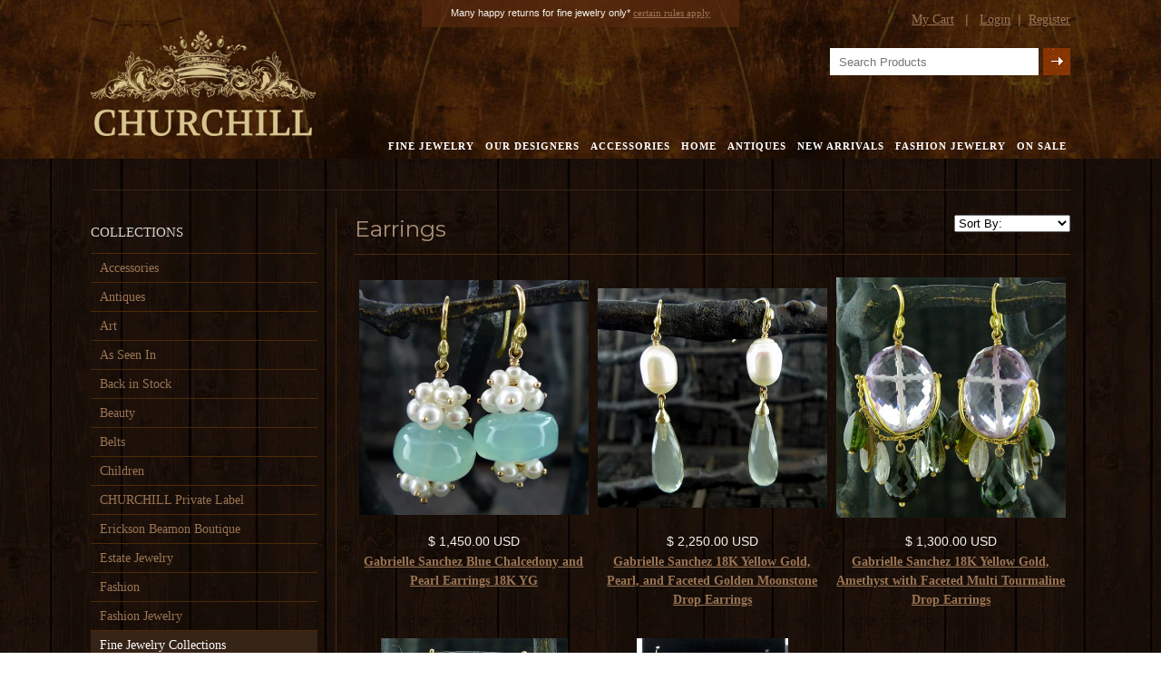

--- FILE ---
content_type: text/html; charset=utf-8
request_url: https://www.shopatchurchill.com/collections/fine-jewelry-collections/FJEarrings?page=4
body_size: 19129
content:
<!doctype html>
<!--[if lt IE 7]><html class="no-js lt-ie9 lt-ie8 lt-ie7" lang="en"> <![endif]-->
<!--[if IE 7]><html class="no-js lt-ie9 lt-ie8" lang="en"> <![endif]-->
<!--[if IE 8]><html class="no-js lt-ie9" lang="en"> <![endif]-->
<!--[if IE 9 ]><html class="ie9 no-js"> <![endif]-->
<!--[if (gt IE 9)|!(IE)]><!--> <html class="no-js"> <!--<![endif]-->  
<head>
	<meta charset="utf-8" />
	<meta http-equiv="X-UA-Compatible" content="IE=edge,chrome=1" />
	<meta name="viewport" content="width=device-width, initial-scale=1.0, maximum-scale=1.0, user-scalable=no" />
	
	<meta name="twitter:domain" content=""/>
	<meta name="twitter:site" content="@"/>
	<meta name="twitter:creator" content="@" />
	<meta property="fb:page_id" content="" />
	<meta property="fb:app_id" content=""/>
	
    
    <title>Fine Jewelry Collections | CHURCHILL in FAIRWAY</title>
    
    
    <meta name="description" content="Fine Jewelry, 14K, 14k, 18K, 18k" />
    
    <link rel="canonical" href="https://www.shopatchurchill.com/collections/fine-jewelry-collections/fjearrings?page=4" />
 
    <script>window.performance && window.performance.mark && window.performance.mark('shopify.content_for_header.start');</script><meta name="google-site-verification" content="bKZCcMtkuHUxU29RioJ2timpafjn2k9iF6bN6o35qYE">
<meta id="shopify-digital-wallet" name="shopify-digital-wallet" content="/4054037/digital_wallets/dialog">
<meta name="shopify-checkout-api-token" content="d555138ec9d36c9e0bb2b596c91b40aa">
<meta id="in-context-paypal-metadata" data-shop-id="4054037" data-venmo-supported="false" data-environment="production" data-locale="en_US" data-paypal-v4="true" data-currency="USD">
<link rel="alternate" type="application/atom+xml" title="Feed" href="/collections/fine-jewelry-collections/FJEarrings.atom" />
<link rel="prev" href="/collections/fine-jewelry-collections/FJEarrings?page=3">
<link rel="next" href="/collections/fine-jewelry-collections/FJEarrings?page=5">
<link rel="alternate" type="application/json+oembed" href="https://www.shopatchurchill.com/collections/fine-jewelry-collections/fjearrings.oembed?page=4">
<script async="async" src="/checkouts/internal/preloads.js?locale=en-US"></script>
<link rel="preconnect" href="https://shop.app" crossorigin="anonymous">
<script async="async" src="https://shop.app/checkouts/internal/preloads.js?locale=en-US&shop_id=4054037" crossorigin="anonymous"></script>
<script id="apple-pay-shop-capabilities" type="application/json">{"shopId":4054037,"countryCode":"US","currencyCode":"USD","merchantCapabilities":["supports3DS"],"merchantId":"gid:\/\/shopify\/Shop\/4054037","merchantName":"CHURCHILL in FAIRWAY","requiredBillingContactFields":["postalAddress","email"],"requiredShippingContactFields":["postalAddress","email"],"shippingType":"shipping","supportedNetworks":["visa","masterCard","amex","discover","elo","jcb"],"total":{"type":"pending","label":"CHURCHILL in FAIRWAY","amount":"1.00"},"shopifyPaymentsEnabled":true,"supportsSubscriptions":true}</script>
<script id="shopify-features" type="application/json">{"accessToken":"d555138ec9d36c9e0bb2b596c91b40aa","betas":["rich-media-storefront-analytics"],"domain":"www.shopatchurchill.com","predictiveSearch":true,"shopId":4054037,"locale":"en"}</script>
<script>var Shopify = Shopify || {};
Shopify.shop = "churchill.myshopify.com";
Shopify.locale = "en";
Shopify.currency = {"active":"USD","rate":"1.0"};
Shopify.country = "US";
Shopify.theme = {"name":"churchill","id":8252189,"schema_name":null,"schema_version":null,"theme_store_id":null,"role":"main"};
Shopify.theme.handle = "null";
Shopify.theme.style = {"id":null,"handle":null};
Shopify.cdnHost = "www.shopatchurchill.com/cdn";
Shopify.routes = Shopify.routes || {};
Shopify.routes.root = "/";</script>
<script type="module">!function(o){(o.Shopify=o.Shopify||{}).modules=!0}(window);</script>
<script>!function(o){function n(){var o=[];function n(){o.push(Array.prototype.slice.apply(arguments))}return n.q=o,n}var t=o.Shopify=o.Shopify||{};t.loadFeatures=n(),t.autoloadFeatures=n()}(window);</script>
<script>
  window.ShopifyPay = window.ShopifyPay || {};
  window.ShopifyPay.apiHost = "shop.app\/pay";
  window.ShopifyPay.redirectState = null;
</script>
<script id="shop-js-analytics" type="application/json">{"pageType":"collection"}</script>
<script defer="defer" async type="module" src="//www.shopatchurchill.com/cdn/shopifycloud/shop-js/modules/v2/client.init-shop-cart-sync_BN7fPSNr.en.esm.js"></script>
<script defer="defer" async type="module" src="//www.shopatchurchill.com/cdn/shopifycloud/shop-js/modules/v2/chunk.common_Cbph3Kss.esm.js"></script>
<script defer="defer" async type="module" src="//www.shopatchurchill.com/cdn/shopifycloud/shop-js/modules/v2/chunk.modal_DKumMAJ1.esm.js"></script>
<script type="module">
  await import("//www.shopatchurchill.com/cdn/shopifycloud/shop-js/modules/v2/client.init-shop-cart-sync_BN7fPSNr.en.esm.js");
await import("//www.shopatchurchill.com/cdn/shopifycloud/shop-js/modules/v2/chunk.common_Cbph3Kss.esm.js");
await import("//www.shopatchurchill.com/cdn/shopifycloud/shop-js/modules/v2/chunk.modal_DKumMAJ1.esm.js");

  window.Shopify.SignInWithShop?.initShopCartSync?.({"fedCMEnabled":true,"windoidEnabled":true});

</script>
<script>
  window.Shopify = window.Shopify || {};
  if (!window.Shopify.featureAssets) window.Shopify.featureAssets = {};
  window.Shopify.featureAssets['shop-js'] = {"shop-cart-sync":["modules/v2/client.shop-cart-sync_CJVUk8Jm.en.esm.js","modules/v2/chunk.common_Cbph3Kss.esm.js","modules/v2/chunk.modal_DKumMAJ1.esm.js"],"init-fed-cm":["modules/v2/client.init-fed-cm_7Fvt41F4.en.esm.js","modules/v2/chunk.common_Cbph3Kss.esm.js","modules/v2/chunk.modal_DKumMAJ1.esm.js"],"init-shop-email-lookup-coordinator":["modules/v2/client.init-shop-email-lookup-coordinator_Cc088_bR.en.esm.js","modules/v2/chunk.common_Cbph3Kss.esm.js","modules/v2/chunk.modal_DKumMAJ1.esm.js"],"init-windoid":["modules/v2/client.init-windoid_hPopwJRj.en.esm.js","modules/v2/chunk.common_Cbph3Kss.esm.js","modules/v2/chunk.modal_DKumMAJ1.esm.js"],"shop-button":["modules/v2/client.shop-button_B0jaPSNF.en.esm.js","modules/v2/chunk.common_Cbph3Kss.esm.js","modules/v2/chunk.modal_DKumMAJ1.esm.js"],"shop-cash-offers":["modules/v2/client.shop-cash-offers_DPIskqss.en.esm.js","modules/v2/chunk.common_Cbph3Kss.esm.js","modules/v2/chunk.modal_DKumMAJ1.esm.js"],"shop-toast-manager":["modules/v2/client.shop-toast-manager_CK7RT69O.en.esm.js","modules/v2/chunk.common_Cbph3Kss.esm.js","modules/v2/chunk.modal_DKumMAJ1.esm.js"],"init-shop-cart-sync":["modules/v2/client.init-shop-cart-sync_BN7fPSNr.en.esm.js","modules/v2/chunk.common_Cbph3Kss.esm.js","modules/v2/chunk.modal_DKumMAJ1.esm.js"],"init-customer-accounts-sign-up":["modules/v2/client.init-customer-accounts-sign-up_CfPf4CXf.en.esm.js","modules/v2/client.shop-login-button_DeIztwXF.en.esm.js","modules/v2/chunk.common_Cbph3Kss.esm.js","modules/v2/chunk.modal_DKumMAJ1.esm.js"],"pay-button":["modules/v2/client.pay-button_CgIwFSYN.en.esm.js","modules/v2/chunk.common_Cbph3Kss.esm.js","modules/v2/chunk.modal_DKumMAJ1.esm.js"],"init-customer-accounts":["modules/v2/client.init-customer-accounts_DQ3x16JI.en.esm.js","modules/v2/client.shop-login-button_DeIztwXF.en.esm.js","modules/v2/chunk.common_Cbph3Kss.esm.js","modules/v2/chunk.modal_DKumMAJ1.esm.js"],"avatar":["modules/v2/client.avatar_BTnouDA3.en.esm.js"],"init-shop-for-new-customer-accounts":["modules/v2/client.init-shop-for-new-customer-accounts_CsZy_esa.en.esm.js","modules/v2/client.shop-login-button_DeIztwXF.en.esm.js","modules/v2/chunk.common_Cbph3Kss.esm.js","modules/v2/chunk.modal_DKumMAJ1.esm.js"],"shop-follow-button":["modules/v2/client.shop-follow-button_BRMJjgGd.en.esm.js","modules/v2/chunk.common_Cbph3Kss.esm.js","modules/v2/chunk.modal_DKumMAJ1.esm.js"],"checkout-modal":["modules/v2/client.checkout-modal_B9Drz_yf.en.esm.js","modules/v2/chunk.common_Cbph3Kss.esm.js","modules/v2/chunk.modal_DKumMAJ1.esm.js"],"shop-login-button":["modules/v2/client.shop-login-button_DeIztwXF.en.esm.js","modules/v2/chunk.common_Cbph3Kss.esm.js","modules/v2/chunk.modal_DKumMAJ1.esm.js"],"lead-capture":["modules/v2/client.lead-capture_DXYzFM3R.en.esm.js","modules/v2/chunk.common_Cbph3Kss.esm.js","modules/v2/chunk.modal_DKumMAJ1.esm.js"],"shop-login":["modules/v2/client.shop-login_CA5pJqmO.en.esm.js","modules/v2/chunk.common_Cbph3Kss.esm.js","modules/v2/chunk.modal_DKumMAJ1.esm.js"],"payment-terms":["modules/v2/client.payment-terms_BxzfvcZJ.en.esm.js","modules/v2/chunk.common_Cbph3Kss.esm.js","modules/v2/chunk.modal_DKumMAJ1.esm.js"]};
</script>
<script id="__st">var __st={"a":4054037,"offset":-28800,"reqid":"f99fa040-ebd4-4c07-a7bc-809250d1fcf8-1769880778","pageurl":"www.shopatchurchill.com\/collections\/fine-jewelry-collections\/FJEarrings?page=4","u":"00bd50d0cfca","p":"collection","rtyp":"collection","rid":24629049};</script>
<script>window.ShopifyPaypalV4VisibilityTracking = true;</script>
<script id="captcha-bootstrap">!function(){'use strict';const t='contact',e='account',n='new_comment',o=[[t,t],['blogs',n],['comments',n],[t,'customer']],c=[[e,'customer_login'],[e,'guest_login'],[e,'recover_customer_password'],[e,'create_customer']],r=t=>t.map((([t,e])=>`form[action*='/${t}']:not([data-nocaptcha='true']) input[name='form_type'][value='${e}']`)).join(','),a=t=>()=>t?[...document.querySelectorAll(t)].map((t=>t.form)):[];function s(){const t=[...o],e=r(t);return a(e)}const i='password',u='form_key',d=['recaptcha-v3-token','g-recaptcha-response','h-captcha-response',i],f=()=>{try{return window.sessionStorage}catch{return}},m='__shopify_v',_=t=>t.elements[u];function p(t,e,n=!1){try{const o=window.sessionStorage,c=JSON.parse(o.getItem(e)),{data:r}=function(t){const{data:e,action:n}=t;return t[m]||n?{data:e,action:n}:{data:t,action:n}}(c);for(const[e,n]of Object.entries(r))t.elements[e]&&(t.elements[e].value=n);n&&o.removeItem(e)}catch(o){console.error('form repopulation failed',{error:o})}}const l='form_type',E='cptcha';function T(t){t.dataset[E]=!0}const w=window,h=w.document,L='Shopify',v='ce_forms',y='captcha';let A=!1;((t,e)=>{const n=(g='f06e6c50-85a8-45c8-87d0-21a2b65856fe',I='https://cdn.shopify.com/shopifycloud/storefront-forms-hcaptcha/ce_storefront_forms_captcha_hcaptcha.v1.5.2.iife.js',D={infoText:'Protected by hCaptcha',privacyText:'Privacy',termsText:'Terms'},(t,e,n)=>{const o=w[L][v],c=o.bindForm;if(c)return c(t,g,e,D).then(n);var r;o.q.push([[t,g,e,D],n]),r=I,A||(h.body.append(Object.assign(h.createElement('script'),{id:'captcha-provider',async:!0,src:r})),A=!0)});var g,I,D;w[L]=w[L]||{},w[L][v]=w[L][v]||{},w[L][v].q=[],w[L][y]=w[L][y]||{},w[L][y].protect=function(t,e){n(t,void 0,e),T(t)},Object.freeze(w[L][y]),function(t,e,n,w,h,L){const[v,y,A,g]=function(t,e,n){const i=e?o:[],u=t?c:[],d=[...i,...u],f=r(d),m=r(i),_=r(d.filter((([t,e])=>n.includes(e))));return[a(f),a(m),a(_),s()]}(w,h,L),I=t=>{const e=t.target;return e instanceof HTMLFormElement?e:e&&e.form},D=t=>v().includes(t);t.addEventListener('submit',(t=>{const e=I(t);if(!e)return;const n=D(e)&&!e.dataset.hcaptchaBound&&!e.dataset.recaptchaBound,o=_(e),c=g().includes(e)&&(!o||!o.value);(n||c)&&t.preventDefault(),c&&!n&&(function(t){try{if(!f())return;!function(t){const e=f();if(!e)return;const n=_(t);if(!n)return;const o=n.value;o&&e.removeItem(o)}(t);const e=Array.from(Array(32),(()=>Math.random().toString(36)[2])).join('');!function(t,e){_(t)||t.append(Object.assign(document.createElement('input'),{type:'hidden',name:u})),t.elements[u].value=e}(t,e),function(t,e){const n=f();if(!n)return;const o=[...t.querySelectorAll(`input[type='${i}']`)].map((({name:t})=>t)),c=[...d,...o],r={};for(const[a,s]of new FormData(t).entries())c.includes(a)||(r[a]=s);n.setItem(e,JSON.stringify({[m]:1,action:t.action,data:r}))}(t,e)}catch(e){console.error('failed to persist form',e)}}(e),e.submit())}));const S=(t,e)=>{t&&!t.dataset[E]&&(n(t,e.some((e=>e===t))),T(t))};for(const o of['focusin','change'])t.addEventListener(o,(t=>{const e=I(t);D(e)&&S(e,y())}));const B=e.get('form_key'),M=e.get(l),P=B&&M;t.addEventListener('DOMContentLoaded',(()=>{const t=y();if(P)for(const e of t)e.elements[l].value===M&&p(e,B);[...new Set([...A(),...v().filter((t=>'true'===t.dataset.shopifyCaptcha))])].forEach((e=>S(e,t)))}))}(h,new URLSearchParams(w.location.search),n,t,e,['guest_login'])})(!0,!0)}();</script>
<script integrity="sha256-4kQ18oKyAcykRKYeNunJcIwy7WH5gtpwJnB7kiuLZ1E=" data-source-attribution="shopify.loadfeatures" defer="defer" src="//www.shopatchurchill.com/cdn/shopifycloud/storefront/assets/storefront/load_feature-a0a9edcb.js" crossorigin="anonymous"></script>
<script crossorigin="anonymous" defer="defer" src="//www.shopatchurchill.com/cdn/shopifycloud/storefront/assets/shopify_pay/storefront-65b4c6d7.js?v=20250812"></script>
<script data-source-attribution="shopify.dynamic_checkout.dynamic.init">var Shopify=Shopify||{};Shopify.PaymentButton=Shopify.PaymentButton||{isStorefrontPortableWallets:!0,init:function(){window.Shopify.PaymentButton.init=function(){};var t=document.createElement("script");t.src="https://www.shopatchurchill.com/cdn/shopifycloud/portable-wallets/latest/portable-wallets.en.js",t.type="module",document.head.appendChild(t)}};
</script>
<script data-source-attribution="shopify.dynamic_checkout.buyer_consent">
  function portableWalletsHideBuyerConsent(e){var t=document.getElementById("shopify-buyer-consent"),n=document.getElementById("shopify-subscription-policy-button");t&&n&&(t.classList.add("hidden"),t.setAttribute("aria-hidden","true"),n.removeEventListener("click",e))}function portableWalletsShowBuyerConsent(e){var t=document.getElementById("shopify-buyer-consent"),n=document.getElementById("shopify-subscription-policy-button");t&&n&&(t.classList.remove("hidden"),t.removeAttribute("aria-hidden"),n.addEventListener("click",e))}window.Shopify?.PaymentButton&&(window.Shopify.PaymentButton.hideBuyerConsent=portableWalletsHideBuyerConsent,window.Shopify.PaymentButton.showBuyerConsent=portableWalletsShowBuyerConsent);
</script>
<script data-source-attribution="shopify.dynamic_checkout.cart.bootstrap">document.addEventListener("DOMContentLoaded",(function(){function t(){return document.querySelector("shopify-accelerated-checkout-cart, shopify-accelerated-checkout")}if(t())Shopify.PaymentButton.init();else{new MutationObserver((function(e,n){t()&&(Shopify.PaymentButton.init(),n.disconnect())})).observe(document.body,{childList:!0,subtree:!0})}}));
</script>
<link id="shopify-accelerated-checkout-styles" rel="stylesheet" media="screen" href="https://www.shopatchurchill.com/cdn/shopifycloud/portable-wallets/latest/accelerated-checkout-backwards-compat.css" crossorigin="anonymous">
<style id="shopify-accelerated-checkout-cart">
        #shopify-buyer-consent {
  margin-top: 1em;
  display: inline-block;
  width: 100%;
}

#shopify-buyer-consent.hidden {
  display: none;
}

#shopify-subscription-policy-button {
  background: none;
  border: none;
  padding: 0;
  text-decoration: underline;
  font-size: inherit;
  cursor: pointer;
}

#shopify-subscription-policy-button::before {
  box-shadow: none;
}

      </style>

<script>window.performance && window.performance.mark && window.performance.mark('shopify.content_for_header.end');</script>
	
	<link href="//www.shopatchurchill.com/cdn/shop/t/9/assets/c.style.css?v=129961580305125635851674755533" rel="stylesheet" type="text/css" media="all" />
	
	
	
	<script src="//www.shopatchurchill.com/cdn/shop/t/9/assets/j.vendor.js?v=127561083136996900001403024822" type="text/javascript"></script>
	
	<script src="//www.shopatchurchill.com/cdn/shopifycloud/storefront/assets/themes_support/option_selection-b017cd28.js" type="text/javascript"></script>

	<script src="//www.shopatchurchill.com/cdn/shop/t/9/assets/j.main.js?v=99937671149208833241403041015" type="text/javascript"></script>	
	<link rel="icon"  type="image/png"  href="//www.shopatchurchill.com/cdn/shop/t/9/assets/favicon.png?v=131524430726356206561405970093" />
	<!-- Go to www.addthis.com/dashboard to customize your tools -->
	
<script type="text/javascript" src="//s7.addthis.com/js/300/addthis_widget.js#pubid=ra-53d26665223351f6"></script>
<script>

    $('#main li a').click(function() {
        var singleValues = $(this).text();
        $.cookie("col_page", singleValues);
    })
    
</script>
<script>
function createCookie(name,value,days) {
  if (days) {
    var date = new Date();
    date.setTime(date.getTime()+(days*24*60*60*1000));
    var expires = "; expires="+date.toGMTString();
  }
  else var expires = "";
  document.cookie = name+"="+value+expires+"; path=/";
}

function readCookie(name) {
  var nameEQ = name + "=";
  var ca = document.cookie.split(';');
  for(var i=0;i < ca.length;i++) {
    var c = ca[i];
    while (c.charAt(0)==' ') c = c.substring(1,c.length);
    if (c.indexOf(nameEQ) == 0) return c.substring(nameEQ.length,c.length);
  }
  return null;
}

function eraseCookie(name) {
  createCookie(name,"",-1);
}

$(document).ready(function(){
			
	$("nav li a").click(function(){
		var nav_text = $(this).text();
		eraseCookie("nav_");
		
		createCookie("nav_", nav_text, 7);
	});
	
	var current_title = readCookie("nav_");
	
		if(current_title){
			$(".page_title span").text(current_title);
		}
});
</script>

<script src="//staticxx.s3.amazonaws.com/aio_stats_lib_v1.min.js?v=1.0"></script><link href="https://monorail-edge.shopifysvc.com" rel="dns-prefetch">
<script>(function(){if ("sendBeacon" in navigator && "performance" in window) {try {var session_token_from_headers = performance.getEntriesByType('navigation')[0].serverTiming.find(x => x.name == '_s').description;} catch {var session_token_from_headers = undefined;}var session_cookie_matches = document.cookie.match(/_shopify_s=([^;]*)/);var session_token_from_cookie = session_cookie_matches && session_cookie_matches.length === 2 ? session_cookie_matches[1] : "";var session_token = session_token_from_headers || session_token_from_cookie || "";function handle_abandonment_event(e) {var entries = performance.getEntries().filter(function(entry) {return /monorail-edge.shopifysvc.com/.test(entry.name);});if (!window.abandonment_tracked && entries.length === 0) {window.abandonment_tracked = true;var currentMs = Date.now();var navigation_start = performance.timing.navigationStart;var payload = {shop_id: 4054037,url: window.location.href,navigation_start,duration: currentMs - navigation_start,session_token,page_type: "collection"};window.navigator.sendBeacon("https://monorail-edge.shopifysvc.com/v1/produce", JSON.stringify({schema_id: "online_store_buyer_site_abandonment/1.1",payload: payload,metadata: {event_created_at_ms: currentMs,event_sent_at_ms: currentMs}}));}}window.addEventListener('pagehide', handle_abandonment_event);}}());</script>
<script id="web-pixels-manager-setup">(function e(e,d,r,n,o){if(void 0===o&&(o={}),!Boolean(null===(a=null===(i=window.Shopify)||void 0===i?void 0:i.analytics)||void 0===a?void 0:a.replayQueue)){var i,a;window.Shopify=window.Shopify||{};var t=window.Shopify;t.analytics=t.analytics||{};var s=t.analytics;s.replayQueue=[],s.publish=function(e,d,r){return s.replayQueue.push([e,d,r]),!0};try{self.performance.mark("wpm:start")}catch(e){}var l=function(){var e={modern:/Edge?\/(1{2}[4-9]|1[2-9]\d|[2-9]\d{2}|\d{4,})\.\d+(\.\d+|)|Firefox\/(1{2}[4-9]|1[2-9]\d|[2-9]\d{2}|\d{4,})\.\d+(\.\d+|)|Chrom(ium|e)\/(9{2}|\d{3,})\.\d+(\.\d+|)|(Maci|X1{2}).+ Version\/(15\.\d+|(1[6-9]|[2-9]\d|\d{3,})\.\d+)([,.]\d+|)( \(\w+\)|)( Mobile\/\w+|) Safari\/|Chrome.+OPR\/(9{2}|\d{3,})\.\d+\.\d+|(CPU[ +]OS|iPhone[ +]OS|CPU[ +]iPhone|CPU IPhone OS|CPU iPad OS)[ +]+(15[._]\d+|(1[6-9]|[2-9]\d|\d{3,})[._]\d+)([._]\d+|)|Android:?[ /-](13[3-9]|1[4-9]\d|[2-9]\d{2}|\d{4,})(\.\d+|)(\.\d+|)|Android.+Firefox\/(13[5-9]|1[4-9]\d|[2-9]\d{2}|\d{4,})\.\d+(\.\d+|)|Android.+Chrom(ium|e)\/(13[3-9]|1[4-9]\d|[2-9]\d{2}|\d{4,})\.\d+(\.\d+|)|SamsungBrowser\/([2-9]\d|\d{3,})\.\d+/,legacy:/Edge?\/(1[6-9]|[2-9]\d|\d{3,})\.\d+(\.\d+|)|Firefox\/(5[4-9]|[6-9]\d|\d{3,})\.\d+(\.\d+|)|Chrom(ium|e)\/(5[1-9]|[6-9]\d|\d{3,})\.\d+(\.\d+|)([\d.]+$|.*Safari\/(?![\d.]+ Edge\/[\d.]+$))|(Maci|X1{2}).+ Version\/(10\.\d+|(1[1-9]|[2-9]\d|\d{3,})\.\d+)([,.]\d+|)( \(\w+\)|)( Mobile\/\w+|) Safari\/|Chrome.+OPR\/(3[89]|[4-9]\d|\d{3,})\.\d+\.\d+|(CPU[ +]OS|iPhone[ +]OS|CPU[ +]iPhone|CPU IPhone OS|CPU iPad OS)[ +]+(10[._]\d+|(1[1-9]|[2-9]\d|\d{3,})[._]\d+)([._]\d+|)|Android:?[ /-](13[3-9]|1[4-9]\d|[2-9]\d{2}|\d{4,})(\.\d+|)(\.\d+|)|Mobile Safari.+OPR\/([89]\d|\d{3,})\.\d+\.\d+|Android.+Firefox\/(13[5-9]|1[4-9]\d|[2-9]\d{2}|\d{4,})\.\d+(\.\d+|)|Android.+Chrom(ium|e)\/(13[3-9]|1[4-9]\d|[2-9]\d{2}|\d{4,})\.\d+(\.\d+|)|Android.+(UC? ?Browser|UCWEB|U3)[ /]?(15\.([5-9]|\d{2,})|(1[6-9]|[2-9]\d|\d{3,})\.\d+)\.\d+|SamsungBrowser\/(5\.\d+|([6-9]|\d{2,})\.\d+)|Android.+MQ{2}Browser\/(14(\.(9|\d{2,})|)|(1[5-9]|[2-9]\d|\d{3,})(\.\d+|))(\.\d+|)|K[Aa][Ii]OS\/(3\.\d+|([4-9]|\d{2,})\.\d+)(\.\d+|)/},d=e.modern,r=e.legacy,n=navigator.userAgent;return n.match(d)?"modern":n.match(r)?"legacy":"unknown"}(),u="modern"===l?"modern":"legacy",c=(null!=n?n:{modern:"",legacy:""})[u],f=function(e){return[e.baseUrl,"/wpm","/b",e.hashVersion,"modern"===e.buildTarget?"m":"l",".js"].join("")}({baseUrl:d,hashVersion:r,buildTarget:u}),m=function(e){var d=e.version,r=e.bundleTarget,n=e.surface,o=e.pageUrl,i=e.monorailEndpoint;return{emit:function(e){var a=e.status,t=e.errorMsg,s=(new Date).getTime(),l=JSON.stringify({metadata:{event_sent_at_ms:s},events:[{schema_id:"web_pixels_manager_load/3.1",payload:{version:d,bundle_target:r,page_url:o,status:a,surface:n,error_msg:t},metadata:{event_created_at_ms:s}}]});if(!i)return console&&console.warn&&console.warn("[Web Pixels Manager] No Monorail endpoint provided, skipping logging."),!1;try{return self.navigator.sendBeacon.bind(self.navigator)(i,l)}catch(e){}var u=new XMLHttpRequest;try{return u.open("POST",i,!0),u.setRequestHeader("Content-Type","text/plain"),u.send(l),!0}catch(e){return console&&console.warn&&console.warn("[Web Pixels Manager] Got an unhandled error while logging to Monorail."),!1}}}}({version:r,bundleTarget:l,surface:e.surface,pageUrl:self.location.href,monorailEndpoint:e.monorailEndpoint});try{o.browserTarget=l,function(e){var d=e.src,r=e.async,n=void 0===r||r,o=e.onload,i=e.onerror,a=e.sri,t=e.scriptDataAttributes,s=void 0===t?{}:t,l=document.createElement("script"),u=document.querySelector("head"),c=document.querySelector("body");if(l.async=n,l.src=d,a&&(l.integrity=a,l.crossOrigin="anonymous"),s)for(var f in s)if(Object.prototype.hasOwnProperty.call(s,f))try{l.dataset[f]=s[f]}catch(e){}if(o&&l.addEventListener("load",o),i&&l.addEventListener("error",i),u)u.appendChild(l);else{if(!c)throw new Error("Did not find a head or body element to append the script");c.appendChild(l)}}({src:f,async:!0,onload:function(){if(!function(){var e,d;return Boolean(null===(d=null===(e=window.Shopify)||void 0===e?void 0:e.analytics)||void 0===d?void 0:d.initialized)}()){var d=window.webPixelsManager.init(e)||void 0;if(d){var r=window.Shopify.analytics;r.replayQueue.forEach((function(e){var r=e[0],n=e[1],o=e[2];d.publishCustomEvent(r,n,o)})),r.replayQueue=[],r.publish=d.publishCustomEvent,r.visitor=d.visitor,r.initialized=!0}}},onerror:function(){return m.emit({status:"failed",errorMsg:"".concat(f," has failed to load")})},sri:function(e){var d=/^sha384-[A-Za-z0-9+/=]+$/;return"string"==typeof e&&d.test(e)}(c)?c:"",scriptDataAttributes:o}),m.emit({status:"loading"})}catch(e){m.emit({status:"failed",errorMsg:(null==e?void 0:e.message)||"Unknown error"})}}})({shopId: 4054037,storefrontBaseUrl: "https://www.shopatchurchill.com",extensionsBaseUrl: "https://extensions.shopifycdn.com/cdn/shopifycloud/web-pixels-manager",monorailEndpoint: "https://monorail-edge.shopifysvc.com/unstable/produce_batch",surface: "storefront-renderer",enabledBetaFlags: ["2dca8a86"],webPixelsConfigList: [{"id":"649953431","configuration":"{\"config\":\"{\\\"pixel_id\\\":\\\"GT-PBKKXQ6\\\",\\\"target_country\\\":\\\"US\\\",\\\"gtag_events\\\":[{\\\"type\\\":\\\"purchase\\\",\\\"action_label\\\":\\\"MC-LBM9PQRXTB\\\"},{\\\"type\\\":\\\"page_view\\\",\\\"action_label\\\":\\\"MC-LBM9PQRXTB\\\"},{\\\"type\\\":\\\"view_item\\\",\\\"action_label\\\":\\\"MC-LBM9PQRXTB\\\"}],\\\"enable_monitoring_mode\\\":false}\"}","eventPayloadVersion":"v1","runtimeContext":"OPEN","scriptVersion":"b2a88bafab3e21179ed38636efcd8a93","type":"APP","apiClientId":1780363,"privacyPurposes":[],"dataSharingAdjustments":{"protectedCustomerApprovalScopes":["read_customer_address","read_customer_email","read_customer_name","read_customer_personal_data","read_customer_phone"]}},{"id":"80707735","configuration":"{\"tagID\":\"2614446243939\"}","eventPayloadVersion":"v1","runtimeContext":"STRICT","scriptVersion":"18031546ee651571ed29edbe71a3550b","type":"APP","apiClientId":3009811,"privacyPurposes":["ANALYTICS","MARKETING","SALE_OF_DATA"],"dataSharingAdjustments":{"protectedCustomerApprovalScopes":["read_customer_address","read_customer_email","read_customer_name","read_customer_personal_data","read_customer_phone"]}},{"id":"113082519","eventPayloadVersion":"v1","runtimeContext":"LAX","scriptVersion":"1","type":"CUSTOM","privacyPurposes":["ANALYTICS"],"name":"Google Analytics tag (migrated)"},{"id":"shopify-app-pixel","configuration":"{}","eventPayloadVersion":"v1","runtimeContext":"STRICT","scriptVersion":"0450","apiClientId":"shopify-pixel","type":"APP","privacyPurposes":["ANALYTICS","MARKETING"]},{"id":"shopify-custom-pixel","eventPayloadVersion":"v1","runtimeContext":"LAX","scriptVersion":"0450","apiClientId":"shopify-pixel","type":"CUSTOM","privacyPurposes":["ANALYTICS","MARKETING"]}],isMerchantRequest: false,initData: {"shop":{"name":"CHURCHILL in FAIRWAY","paymentSettings":{"currencyCode":"USD"},"myshopifyDomain":"churchill.myshopify.com","countryCode":"US","storefrontUrl":"https:\/\/www.shopatchurchill.com"},"customer":null,"cart":null,"checkout":null,"productVariants":[],"purchasingCompany":null},},"https://www.shopatchurchill.com/cdn","1d2a099fw23dfb22ep557258f5m7a2edbae",{"modern":"","legacy":""},{"shopId":"4054037","storefrontBaseUrl":"https:\/\/www.shopatchurchill.com","extensionBaseUrl":"https:\/\/extensions.shopifycdn.com\/cdn\/shopifycloud\/web-pixels-manager","surface":"storefront-renderer","enabledBetaFlags":"[\"2dca8a86\"]","isMerchantRequest":"false","hashVersion":"1d2a099fw23dfb22ep557258f5m7a2edbae","publish":"custom","events":"[[\"page_viewed\",{}],[\"collection_viewed\",{\"collection\":{\"id\":\"24629049\",\"title\":\"Fine Jewelry Collections\",\"productVariants\":[{\"price\":{\"amount\":1450.0,\"currencyCode\":\"USD\"},\"product\":{\"title\":\"Gabrielle Sanchez Blue Chalcedony and Pearl Earrings 18K YG\",\"vendor\":\"Gabrielle Sanchez\",\"id\":\"334753221\",\"untranslatedTitle\":\"Gabrielle Sanchez Blue Chalcedony and Pearl Earrings 18K YG\",\"url\":\"\/products\/gabrielle-sanchez-blue-chalcedony-and-pearl-earrings-18k-yg\",\"type\":\"Fashion Jewelry\"},\"id\":\"812273841\",\"image\":{\"src\":\"\/\/www.shopatchurchill.com\/cdn\/shop\/products\/112350-2.jpeg?v=1407317127\"},\"sku\":\"112350\",\"title\":\"Default\",\"untranslatedTitle\":\"Default\"},{\"price\":{\"amount\":2250.0,\"currencyCode\":\"USD\"},\"product\":{\"title\":\"Gabrielle Sanchez 18K Yellow Gold, Pearl, and Faceted Golden Moonstone Drop Earrings\",\"vendor\":\"Gabrielle Sanchez\",\"id\":\"334844533\",\"untranslatedTitle\":\"Gabrielle Sanchez 18K Yellow Gold, Pearl, and Faceted Golden Moonstone Drop Earrings\",\"url\":\"\/products\/gabrielle-sanchez-18k-yellow-gold-pearl-and-faceted-golden-moonstone-drop-earrings\",\"type\":\"Fine Jewelry Collections\"},\"id\":\"812569433\",\"image\":{\"src\":\"\/\/www.shopatchurchill.com\/cdn\/shop\/products\/114574-2.jpeg?v=1407317126\"},\"sku\":\"114574\",\"title\":\"Default\",\"untranslatedTitle\":\"Default\"},{\"price\":{\"amount\":1300.0,\"currencyCode\":\"USD\"},\"product\":{\"title\":\"Gabrielle Sanchez 18K Yellow Gold, Amethyst with Faceted Multi Tourmaline Drop Earrings\",\"vendor\":\"Gabrielle Sanchez\",\"id\":\"334945409\",\"untranslatedTitle\":\"Gabrielle Sanchez 18K Yellow Gold, Amethyst with Faceted Multi Tourmaline Drop Earrings\",\"url\":\"\/products\/gabrielle-sanchez-18k-yellow-gold-amethyst-with-faceted-multi-tourmaline-drop-earrings\",\"type\":\"Fine Jewelry Collections\"},\"id\":\"812922273\",\"image\":{\"src\":\"\/\/www.shopatchurchill.com\/cdn\/shop\/products\/117316-2.jpeg?v=1407317126\"},\"sku\":\"117316\",\"title\":\"Default\",\"untranslatedTitle\":\"Default\"},{\"price\":{\"amount\":1450.0,\"currencyCode\":\"USD\"},\"product\":{\"title\":\"Gabrielle Sanchez 18K Yellow Gold and Rose Quartz and Pearl Earrings\",\"vendor\":\"Gabrielle Sanchez\",\"id\":\"334994741\",\"untranslatedTitle\":\"Gabrielle Sanchez 18K Yellow Gold and Rose Quartz and Pearl Earrings\",\"url\":\"\/products\/gabrielle-sanchez-18k-yellow-gold-and-rose-quartz-and-pearl-earrings\",\"type\":\"Fine Jewelry Collections\"},\"id\":\"813151097\",\"image\":{\"src\":\"\/\/www.shopatchurchill.com\/cdn\/shop\/products\/118235-2.jpeg?v=1407317126\"},\"sku\":\"118235\",\"title\":\"Default\",\"untranslatedTitle\":\"Default\"},{\"price\":{\"amount\":950.0,\"currencyCode\":\"USD\"},\"product\":{\"title\":\"Gabrielle Sanchez Pink Tourmaline and 18K Yellow Gold Earrings\",\"vendor\":\"Gabrielle Sanchez\",\"id\":\"334998353\",\"untranslatedTitle\":\"Gabrielle Sanchez Pink Tourmaline and 18K Yellow Gold Earrings\",\"url\":\"\/products\/gabrielle-sanchez-pink-tourmaline-and-18k-yellow-gold-earrings\",\"type\":\"Fine Jewelry, Fine Jewelry Earrings\"},\"id\":\"813169025\",\"image\":{\"src\":\"\/\/www.shopatchurchill.com\/cdn\/shop\/products\/118415-2.jpeg?v=1407317127\"},\"sku\":\"118415\",\"title\":\"Default\",\"untranslatedTitle\":\"Default\"},{\"price\":{\"amount\":1200.0,\"currencyCode\":\"USD\"},\"product\":{\"title\":\"Gabrielle Sanchez Carnelian Flyer Earrings in 18K Yellow Gold\",\"vendor\":\"Gabrielle Sanchez\",\"id\":\"335035257\",\"untranslatedTitle\":\"Gabrielle Sanchez Carnelian Flyer Earrings in 18K Yellow Gold\",\"url\":\"\/products\/gabrielle-sanchez-carnelian-flyer-earrings-in-18k-yellow-gold\",\"type\":\"Fine Jewelry Collections,New Arrivals\"},\"id\":\"813312497\",\"image\":{\"src\":\"\/\/www.shopatchurchill.com\/cdn\/shop\/products\/119243-2.jpeg?v=1407317127\"},\"sku\":\"119243\",\"title\":\"Default\",\"untranslatedTitle\":\"Default\"},{\"price\":{\"amount\":2975.0,\"currencyCode\":\"USD\"},\"product\":{\"title\":\"Gretchen Julius 18K Yellow Gold and Mixed Stone Earrings\",\"vendor\":\"Gretchen Julius\",\"id\":\"335072657\",\"untranslatedTitle\":\"Gretchen Julius 18K Yellow Gold and Mixed Stone Earrings\",\"url\":\"\/products\/gretchen-julius-18k-yellow-gold-and-mixed-stone-earrings\",\"type\":\"Fine Jewelry Collections,New Arrivals\"},\"id\":\"813465129\",\"image\":{\"src\":\"\/\/www.shopatchurchill.com\/cdn\/shop\/products\/119831ER-2.jpeg?v=1407317146\"},\"sku\":\"119831ER\",\"title\":\"Default\",\"untranslatedTitle\":\"Default\"},{\"price\":{\"amount\":1200.0,\"currencyCode\":\"USD\"},\"product\":{\"title\":\"Gabrielle Sanchez Flyer Earrings with Turquoise and 18K Yellow Gold\",\"vendor\":\"Gabrielle Sanchez\",\"id\":\"335126473\",\"untranslatedTitle\":\"Gabrielle Sanchez Flyer Earrings with Turquoise and 18K Yellow Gold\",\"url\":\"\/products\/gabrielle-sanchez-flyer-earrings-with-turquoise-and-18k-yellow-gold\",\"type\":\"Back In Stock,Fine Jewelry Collections,New Arrivals\"},\"id\":\"813592041\",\"image\":{\"src\":\"\/\/www.shopatchurchill.com\/cdn\/shop\/products\/120748-2.jpeg?v=1407317127\"},\"sku\":\"120748\",\"title\":\"Default\",\"untranslatedTitle\":\"Default\"},{\"price\":{\"amount\":1485.0,\"currencyCode\":\"USD\"},\"product\":{\"title\":\"Gabrielle Sanchez 18K Yellow Gold and Chrysophase Earrings\",\"vendor\":\"Gabrielle Sanchez\",\"id\":\"335126537\",\"untranslatedTitle\":\"Gabrielle Sanchez 18K Yellow Gold and Chrysophase Earrings\",\"url\":\"\/products\/gabrielle-sanchez-18k-yellow-gold-and-chrysophase-earrings\",\"type\":\"Back In Stock,Fine Jewelry Collections,New Arrivals\"},\"id\":\"813592173\",\"image\":{\"src\":\"\/\/www.shopatchurchill.com\/cdn\/shop\/products\/120749-2.jpeg?v=1407317126\"},\"sku\":\"120749\",\"title\":\"Default\",\"untranslatedTitle\":\"Default\"},{\"price\":{\"amount\":1315.0,\"currencyCode\":\"USD\"},\"product\":{\"title\":\"Gabrielle Sanchez Flyer Earrings with Green Grossular Garnets in 18K Yellow Gold\",\"vendor\":\"Gabrielle Sanchez\",\"id\":\"335126637\",\"untranslatedTitle\":\"Gabrielle Sanchez Flyer Earrings with Green Grossular Garnets in 18K Yellow Gold\",\"url\":\"\/products\/gabrielle-sanchez-flyer-earrings-with-green-grossular-garnets-in-18k-yellow-gold\",\"type\":\"Back In Stock,Fine Jewelry Collections,New Arrivals\"},\"id\":\"813592333\",\"image\":{\"src\":\"\/\/www.shopatchurchill.com\/cdn\/shop\/products\/120752-2.jpeg?v=1407317127\"},\"sku\":\"120752\",\"title\":\"Default\",\"untranslatedTitle\":\"Default\"},{\"price\":{\"amount\":1350.0,\"currencyCode\":\"USD\"},\"product\":{\"title\":\"Gabrielle Sanchez Rutilated Quartz Flyer Earrings in 18K Yellow Gold\",\"vendor\":\"Gabrielle Sanchez\",\"id\":\"335127049\",\"untranslatedTitle\":\"Gabrielle Sanchez Rutilated Quartz Flyer Earrings in 18K Yellow Gold\",\"url\":\"\/products\/gabrielle-sanchez-rutilated-quartz-flyer-earrings-in-18k-yellow-gold\",\"type\":\"Back In Stock,Fine Jewelry Collections,New Arrivals\"},\"id\":\"813593201\",\"image\":{\"src\":\"\/\/www.shopatchurchill.com\/cdn\/shop\/products\/120753-2.jpeg?v=1407317128\"},\"sku\":\"120753\",\"title\":\"Default Title\",\"untranslatedTitle\":\"Default Title\"},{\"price\":{\"amount\":1485.0,\"currencyCode\":\"USD\"},\"product\":{\"title\":\"Gabrielle Sanchez Lilac Quartz Flyer Earrings in 18K Yellow Gold\",\"vendor\":\"Gabrielle Sanchez\",\"id\":\"335127085\",\"untranslatedTitle\":\"Gabrielle Sanchez Lilac Quartz Flyer Earrings in 18K Yellow Gold\",\"url\":\"\/products\/gabrielle-sanchez-lilac-quartz-flyer-earrings-in-18k-yellow-gold\",\"type\":\"Back In Stock,Fine Jewelry Collections,New Arrivals\"},\"id\":\"813593245\",\"image\":{\"src\":\"\/\/www.shopatchurchill.com\/cdn\/shop\/products\/120754-2.jpeg?v=1407317127\"},\"sku\":\"120754\",\"title\":\"Default\",\"untranslatedTitle\":\"Default\"},{\"price\":{\"amount\":1300.0,\"currencyCode\":\"USD\"},\"product\":{\"title\":\"Gabrielle Sanchez 18K Yellow Gold, Rutilated Quartz and Pink Tourmaline Earrings\",\"vendor\":\"Gabrielle Sanchez\",\"id\":\"335215673\",\"untranslatedTitle\":\"Gabrielle Sanchez 18K Yellow Gold, Rutilated Quartz and Pink Tourmaline Earrings\",\"url\":\"\/products\/gabrielle-sanchez-18k-yellow-gold-rutilated-quartz-and-pink-tourmaline-earrings\",\"type\":\"Fine Jewelry Collections\"},\"id\":\"813953185\",\"image\":{\"src\":\"\/\/www.shopatchurchill.com\/cdn\/shop\/products\/Gabrielle_20Sanchez_201090_20Earring-2.jpeg?v=1407317127\"},\"sku\":\"Gabrielle Sanchez 1090 Earring\",\"title\":\"Gabrielle Sanchez 18K Yellow Gold, Rutilated Quartz and Pink Tourmaline Earrings\",\"untranslatedTitle\":\"Gabrielle Sanchez 18K Yellow Gold, Rutilated Quartz and Pink Tourmaline Earrings\"},{\"price\":{\"amount\":1350.0,\"currencyCode\":\"USD\"},\"product\":{\"title\":\"Jamie Joseph Orange Chalcedony Earrings in 14K Rose Gold\",\"vendor\":\"Jamie Joseph\",\"id\":\"334730745\",\"untranslatedTitle\":\"Jamie Joseph Orange Chalcedony Earrings in 14K Rose Gold\",\"url\":\"\/products\/jamie-joseph-orange-chalcedony-earrings-in-14k-rose-gold\",\"type\":\"Fine Jewelry Collections\"},\"id\":\"812202961\",\"image\":{\"src\":\"\/\/www.shopatchurchill.com\/cdn\/shop\/products\/111311-2.jpeg?v=1407317230\"},\"sku\":\"111311\",\"title\":\"Default\",\"untranslatedTitle\":\"Default\"},{\"price\":{\"amount\":6470.0,\"currencyCode\":\"USD\"},\"product\":{\"title\":\"Jamie Wolf 18K White Gold Scroll and  Clover Flower Diamond Pierced Earrings\",\"vendor\":\"Jamie Wolf\",\"id\":\"334730217\",\"untranslatedTitle\":\"Jamie Wolf 18K White Gold Scroll and  Clover Flower Diamond Pierced Earrings\",\"url\":\"\/products\/jamie-wolf-18k-white-gold-scroll-and-clover-flower-diamond-pierced-earrings\",\"type\":\"Fine Jewelry Collections\"},\"id\":\"812201445\",\"image\":{\"src\":\"\/\/www.shopatchurchill.com\/cdn\/shop\/products\/111292-2.jpeg?v=1407317232\"},\"sku\":\"111292\",\"title\":\"Default\",\"untranslatedTitle\":\"Default\"},{\"price\":{\"amount\":6500.0,\"currencyCode\":\"USD\"},\"product\":{\"title\":\"James II Glass Intaglio Clip Earrings with Classical Motifs in 14K Yellow Gold\",\"vendor\":\"vendor-unknown\",\"id\":\"334872153\",\"untranslatedTitle\":\"James II Glass Intaglio Clip Earrings with Classical Motifs in 14K Yellow Gold\",\"url\":\"\/products\/james-ii-glass-intaglio-clip-earrings-with-classical-motifs-in-14k-yellow-gold\",\"type\":\"Estate Jewelry\"},\"id\":\"812675737\",\"image\":{\"src\":\"\/\/www.shopatchurchill.com\/cdn\/shop\/products\/115074-2.jpeg?v=1407317229\"},\"sku\":\"115074\",\"title\":\"Default\",\"untranslatedTitle\":\"Default\"},{\"price\":{\"amount\":1625.0,\"currencyCode\":\"USD\"},\"product\":{\"title\":\"Jamie Wolf 18K Yellow Gold Clover Earring with Diamond Center and Pearl Drop\",\"vendor\":\"Jamie Wolf\",\"id\":\"334906233\",\"untranslatedTitle\":\"Jamie Wolf 18K Yellow Gold Clover Earring with Diamond Center and Pearl Drop\",\"url\":\"\/products\/jamie-wolf-18k-yellow-gold-clover-earring-with-diamond-center-and-pearl-drop\",\"type\":\"Fine Jewelry Collections\"},\"id\":\"812781317\",\"image\":{\"src\":\"\/\/www.shopatchurchill.com\/cdn\/shop\/products\/116128-2.jpeg?v=1407317233\"},\"sku\":\"116128\",\"title\":\"Default\",\"untranslatedTitle\":\"Default\"},{\"price\":{\"amount\":4600.0,\"currencyCode\":\"USD\"},\"product\":{\"title\":\"Irit Design Oxidized Sterling Silver and Diamond Claw Earrings with Tahitian Pearls\",\"vendor\":\"Irit Design\",\"id\":\"335038269\",\"untranslatedTitle\":\"Irit Design Oxidized Sterling Silver and Diamond Claw Earrings with Tahitian Pearls\",\"url\":\"\/products\/irit-design-oxidized-sterling-silver-and-diamond-claw-earrings-with-tahitian-pearls\",\"type\":\"Fine Jewelry Collections\"},\"id\":\"813323789\",\"image\":{\"src\":\"\/\/www.shopatchurchill.com\/cdn\/shop\/products\/119288-2.jpeg?v=1407317199\"},\"sku\":\"119288\",\"title\":\"Default\",\"untranslatedTitle\":\"Default\"},{\"price\":{\"amount\":3250.0,\"currencyCode\":\"USD\"},\"product\":{\"title\":\"Irit Design Oxidized Sterling Silver and Diamond Earrings\",\"vendor\":\"Irit Design\",\"id\":\"335038297\",\"untranslatedTitle\":\"Irit Design Oxidized Sterling Silver and Diamond Earrings\",\"url\":\"\/products\/irit-design-oxidized-sterling-silver-and-diamond-grenade-earrings\",\"type\":\"Fine Jewelry Collections\"},\"id\":\"813323877\",\"image\":{\"src\":\"\/\/www.shopatchurchill.com\/cdn\/shop\/products\/119289-2.jpeg?v=1407317199\"},\"sku\":\"119289\",\"title\":\"Default\",\"untranslatedTitle\":\"Default\"},{\"price\":{\"amount\":1600.0,\"currencyCode\":\"USD\"},\"product\":{\"title\":\"Irit Design Oxidized Sterling Silver and Diamond Sword Earrings\",\"vendor\":\"Irit Design\",\"id\":\"335040673\",\"untranslatedTitle\":\"Irit Design Oxidized Sterling Silver and Diamond Sword Earrings\",\"url\":\"\/products\/irit-design-oxidized-sterling-silver-and-diamond-sword-earrings\",\"type\":\"Fine Jewelry Collections\"},\"id\":\"813332361\",\"image\":{\"src\":\"\/\/www.shopatchurchill.com\/cdn\/shop\/products\/119326-2.jpeg?v=1407317199\"},\"sku\":\"119326\",\"title\":\"Default\",\"untranslatedTitle\":\"Default\"},{\"price\":{\"amount\":2900.0,\"currencyCode\":\"USD\"},\"product\":{\"title\":\"Heston 18K White Gold Twist Earrings\",\"vendor\":\"Heston\",\"id\":\"335050005\",\"untranslatedTitle\":\"Heston 18K White Gold Twist Earrings\",\"url\":\"\/products\/heston-18k-white-gold-twist-earrings\",\"type\":\"Fine Jewelry Collections,New Arrivals\"},\"id\":\"813361921\",\"image\":{\"src\":\"\/\/www.shopatchurchill.com\/cdn\/shop\/products\/119503-2.jpeg?v=1407317164\"},\"sku\":\"119503\",\"title\":\"Default\",\"untranslatedTitle\":\"Default\"},{\"price\":{\"amount\":5100.0,\"currencyCode\":\"USD\"},\"product\":{\"title\":\"Irit Design Oxidized Sterling Silver and Diamond Bubble Earrings\",\"vendor\":\"Irit Design\",\"id\":\"335109085\",\"untranslatedTitle\":\"Irit Design Oxidized Sterling Silver and Diamond Bubble Earrings\",\"url\":\"\/products\/irit-design-oxidized-sterling-silver-and-diamond-bubble-earrings\",\"type\":\"Fine Jewelry Collections\"},\"id\":\"813549817\",\"image\":{\"src\":\"\/\/www.shopatchurchill.com\/cdn\/shop\/products\/120389-2.jpeg?v=1407317198\"},\"sku\":\"120389\",\"title\":\"Default\",\"untranslatedTitle\":\"Default\"},{\"price\":{\"amount\":2200.0,\"currencyCode\":\"USD\"},\"product\":{\"title\":\"Jack Vartanian 18K Yellow Gold Art Deco Hoop Earrings\",\"vendor\":\"Jack Vartanian\",\"id\":\"335149009\",\"untranslatedTitle\":\"Jack Vartanian 18K Yellow Gold Art Deco Hoop Earrings\",\"url\":\"\/products\/jack-vartanian-18k-yellow-gold-art-deco-hoop-earrings\",\"type\":\"Fine Jewelry Collections,New Arrivals\"},\"id\":\"813655621\",\"image\":{\"src\":\"\/\/www.shopatchurchill.com\/cdn\/shop\/products\/121419-2.jpeg?v=1407317215\"},\"sku\":\"121419\",\"title\":\"Default Title\",\"untranslatedTitle\":\"Default Title\"},{\"price\":{\"amount\":12200.0,\"currencyCode\":\"USD\"},\"product\":{\"title\":\"Jamie Wolf 18K Yellow Gold and Diamond Chandelier Earrings\",\"vendor\":\"Jamie Wolf\",\"id\":\"335220413\",\"untranslatedTitle\":\"Jamie Wolf 18K Yellow Gold and Diamond Chandelier Earrings\",\"url\":\"\/products\/jamie-wolf-18k-yellow-gold-and-diamond-chandelier-earrings\",\"type\":\"Fine Jewelry Collections, Earrings\"},\"id\":\"813963253\",\"image\":{\"src\":\"\/\/www.shopatchurchill.com\/cdn\/shop\/products\/JW_20Earrings.2-2.jpeg?v=1407317232\"},\"sku\":\"JW Earrings.2\",\"title\":\"Default Title\",\"untranslatedTitle\":\"Default Title\"},{\"price\":{\"amount\":3000.0,\"currencyCode\":\"USD\"},\"product\":{\"title\":\"Jamie Wolf Diamond  Clover Flower Earrings in 18K Yellow Gold\",\"vendor\":\"Jamie Wolf\",\"id\":\"334729909\",\"untranslatedTitle\":\"Jamie Wolf Diamond  Clover Flower Earrings in 18K Yellow Gold\",\"url\":\"\/products\/jamie-wolf-diamond-clover-flower-earrings-in-18k-yellow-gold\",\"type\":\"Fine Jewelry Collections\"},\"id\":\"812200637\",\"image\":{\"src\":\"\/\/www.shopatchurchill.com\/cdn\/shop\/products\/111280-2.jpeg?v=1407317234\"},\"sku\":\"111280\",\"title\":\"Default\",\"untranslatedTitle\":\"Default\"},{\"price\":{\"amount\":3000.0,\"currencyCode\":\"USD\"},\"product\":{\"title\":\"Jamie Wolf Diamond Clover Flower Earrings in 18K White Gold\",\"vendor\":\"Jamie Wolf\",\"id\":\"334729921\",\"untranslatedTitle\":\"Jamie Wolf Diamond Clover Flower Earrings in 18K White Gold\",\"url\":\"\/products\/jamie-wolf-diamond-clover-flower-earrings-in-18k-white-gold\",\"type\":\"Fine Jewelry Collections\"},\"id\":\"812200669\",\"image\":{\"src\":\"\/\/www.shopatchurchill.com\/cdn\/shop\/products\/111281-2.jpeg?v=1407317234\"},\"sku\":\"111281\",\"title\":\"Default\",\"untranslatedTitle\":\"Default\"},{\"price\":{\"amount\":3850.0,\"currencyCode\":\"USD\"},\"product\":{\"title\":\"Jamie Wolf Leaf Earrings with Pink Tourmaline, Diamonds in 18K Rose Gold\",\"vendor\":\"Jamie Wolf\",\"id\":\"334730141\",\"untranslatedTitle\":\"Jamie Wolf Leaf Earrings with Pink Tourmaline, Diamonds in 18K Rose Gold\",\"url\":\"\/products\/jamie-wolf-leaf-earrings-with-pink-tourmaline-diamonds-in-18k-rose-gold\",\"type\":\"Fine Jewelry Collections, Fine Jewelry Earrings\"},\"id\":\"812201277\",\"image\":{\"src\":\"\/\/www.shopatchurchill.com\/cdn\/shop\/products\/111285-2.jpeg?v=1407317235\"},\"sku\":\"111285\",\"title\":\"Default\",\"untranslatedTitle\":\"Default\"},{\"price\":{\"amount\":2440.0,\"currencyCode\":\"USD\"},\"product\":{\"title\":\"Jamie Wolf Pink and Green Tourmaline Briolette and Diamond Earrings in 18K Yellow Gold\",\"vendor\":\"Jamie Wolf\",\"id\":\"334730149\",\"untranslatedTitle\":\"Jamie Wolf Pink and Green Tourmaline Briolette and Diamond Earrings in 18K Yellow Gold\",\"url\":\"\/products\/jamie-wolf-pink-and-green-tourmaline-briolette-and-diamond-earrings-in-18k-yellow-gold\",\"type\":\"Fine Jewelry Collections, Fine Jewelry Earrings\"},\"id\":\"812201285\",\"image\":{\"src\":\"\/\/www.shopatchurchill.com\/cdn\/shop\/products\/111286-2.jpeg?v=1407317236\"},\"sku\":\"111286\",\"title\":\"Default\",\"untranslatedTitle\":\"Default\"},{\"price\":{\"amount\":3780.0,\"currencyCode\":\"USD\"},\"product\":{\"title\":\"Jamie Wolf Clover Flower Swirl Pink Tourmaline and Diamond Earrings in 18K Yellow Gold\",\"vendor\":\"Jamie Wolf\",\"id\":\"334730161\",\"untranslatedTitle\":\"Jamie Wolf Clover Flower Swirl Pink Tourmaline and Diamond Earrings in 18K Yellow Gold\",\"url\":\"\/products\/jamie-wolf-clover-flower-swirl-pink-tourmaline-and-diamond-earrings-in-18k-yellow-gold\",\"type\":\"Fine Jewelry Collections\"},\"id\":\"812201317\",\"image\":{\"src\":\"\/\/www.shopatchurchill.com\/cdn\/shop\/products\/111289-2.jpeg?v=1407317233\"},\"sku\":\"111289\",\"title\":\"Default\",\"untranslatedTitle\":\"Default\"},{\"price\":{\"amount\":2840.0,\"currencyCode\":\"USD\"},\"product\":{\"title\":\"Jamie Wolf Peach Sapphire and Diamond Clover Swirl Earrings in 18K Rose Gold\",\"vendor\":\"Jamie Wolf\",\"id\":\"334730177\",\"untranslatedTitle\":\"Jamie Wolf Peach Sapphire and Diamond Clover Swirl Earrings in 18K Rose Gold\",\"url\":\"\/products\/jamie-wolf-peach-sapphire-and-diamond-clover-swirl-earrings-in-18k-rose-gold\",\"type\":\"Fine Jewelry Collections\"},\"id\":\"812201345\",\"image\":{\"src\":\"\/\/www.shopatchurchill.com\/cdn\/shop\/products\/111290-2.jpeg?v=1407317235\"},\"sku\":\"111290\",\"title\":\"Default\",\"untranslatedTitle\":\"Default\"},{\"price\":{\"amount\":6470.0,\"currencyCode\":\"USD\"},\"product\":{\"title\":\"Jamie Wolf Scroll, Clover and Teardrop Diamond Earrings in 18K Yellow Gold\",\"vendor\":\"Jamie Wolf\",\"id\":\"334730197\",\"untranslatedTitle\":\"Jamie Wolf Scroll, Clover and Teardrop Diamond Earrings in 18K Yellow Gold\",\"url\":\"\/products\/jamie-wolf-scroll-clover-and-teardrop-diamond-earrings-in-18k-yellow-gold\",\"type\":\"Fine Jewelry Collections,On Sale\"},\"id\":\"812201365\",\"image\":{\"src\":\"\/\/www.shopatchurchill.com\/cdn\/shop\/products\/111291-2.jpeg?v=1407317236\"},\"sku\":\"111291\",\"title\":\"Default\",\"untranslatedTitle\":\"Default\"},{\"price\":{\"amount\":6540.0,\"currencyCode\":\"USD\"},\"product\":{\"title\":\"Jamie Wolf Vine Diamond Earrings in 18K Rose and Yellow Gold\",\"vendor\":\"Jamie Wolf\",\"id\":\"334851369\",\"untranslatedTitle\":\"Jamie Wolf Vine Diamond Earrings in 18K Rose and Yellow Gold\",\"url\":\"\/products\/jamie-wolf-vine-diamond-earrings-in-18k-rose-and-yellow-gold\",\"type\":\"Fine Jewelry Collections\"},\"id\":\"812616085\",\"image\":{\"src\":\"\/\/www.shopatchurchill.com\/cdn\/shop\/products\/114662-2.jpeg?v=1407317236\"},\"sku\":\"114662\",\"title\":\"Default\",\"untranslatedTitle\":\"Default\"},{\"price\":{\"amount\":12200.0,\"currencyCode\":\"USD\"},\"product\":{\"title\":\"Jamie Wolf Crescent Teardrop Diamond Earrings in 18K Yellow Gold\",\"vendor\":\"Jamie Wolf\",\"id\":\"334851389\",\"untranslatedTitle\":\"Jamie Wolf Crescent Teardrop Diamond Earrings in 18K Yellow Gold\",\"url\":\"\/products\/jamie-wolf-crescent-teardrop-diamond-earrings-in-18k-yellow-gold\",\"type\":\"Fine Jewelry Collections,On Sale\"},\"id\":\"812616117\",\"image\":{\"src\":\"\/\/www.shopatchurchill.com\/cdn\/shop\/products\/114663-2.jpeg?v=1407317234\"},\"sku\":\"114663\",\"title\":\"Default\",\"untranslatedTitle\":\"Default\"},{\"price\":{\"amount\":3000.0,\"currencyCode\":\"USD\"},\"product\":{\"title\":\"Jamie Wolf Diamond Clover Flower Earrings in 18K Rose Gold\",\"vendor\":\"Jamie Wolf\",\"id\":\"334851413\",\"untranslatedTitle\":\"Jamie Wolf Diamond Clover Flower Earrings in 18K Rose Gold\",\"url\":\"\/products\/jamie-wolf-diamond-clover-flower-earrings-in-18k-rose-gold\",\"type\":\"Fine Jewelry Collections,On Sale\"},\"id\":\"812616145\",\"image\":{\"src\":\"\/\/www.shopatchurchill.com\/cdn\/shop\/products\/114665-2.jpeg?v=1407317234\"},\"sku\":\"114665\",\"title\":\"Default\",\"untranslatedTitle\":\"Default\"},{\"price\":{\"amount\":3780.0,\"currencyCode\":\"USD\"},\"product\":{\"title\":\"Jamie Wolf Pierced Earrings with Faceted Aquamarine Briolette Drops in 18K Yellow Gold\",\"vendor\":\"Jamie Wolf\",\"id\":\"334865857\",\"untranslatedTitle\":\"Jamie Wolf Pierced Earrings with Faceted Aquamarine Briolette Drops in 18K Yellow Gold\",\"url\":\"\/products\/jamie-wolf-pierced-earrings-with-faceted-aquamarine-briolette-drops-in-18k-yellow-gold\",\"type\":\"Fine Jewelry Collections,On Sale\"},\"id\":\"812653245\",\"image\":{\"src\":\"\/\/www.shopatchurchill.com\/cdn\/shop\/products\/114958-2.jpeg?v=1407317236\"},\"sku\":\"114958\",\"title\":\"Default\",\"untranslatedTitle\":\"Default\"},{\"price\":{\"amount\":5650.0,\"currencyCode\":\"USD\"},\"product\":{\"title\":\"Jamie Wolf Laurel Branch Earrings with Diamonds In 18K Pink and White Gold\",\"vendor\":\"Jamie Wolf\",\"id\":\"335062477\",\"untranslatedTitle\":\"Jamie Wolf Laurel Branch Earrings with Diamonds In 18K Pink and White Gold\",\"url\":\"\/products\/jamie-wolf-laurel-branch-earrings-with-diamonds-in-18k-pink-and-white-gold\",\"type\":\"Fine Jewelry Collections, Fine Jewelry Earrings\"},\"id\":\"813421105\",\"image\":{\"src\":\"\/\/www.shopatchurchill.com\/cdn\/shop\/products\/119716-2.jpeg?v=1407317235\"},\"sku\":\"119716\",\"title\":\"Default\",\"untranslatedTitle\":\"Default\"}]}}]]"});</script><script>
  window.ShopifyAnalytics = window.ShopifyAnalytics || {};
  window.ShopifyAnalytics.meta = window.ShopifyAnalytics.meta || {};
  window.ShopifyAnalytics.meta.currency = 'USD';
  var meta = {"products":[{"id":334753221,"gid":"gid:\/\/shopify\/Product\/334753221","vendor":"Gabrielle Sanchez","type":"Fashion Jewelry","handle":"gabrielle-sanchez-blue-chalcedony-and-pearl-earrings-18k-yg","variants":[{"id":812273841,"price":145000,"name":"Gabrielle Sanchez Blue Chalcedony and Pearl Earrings 18K YG","public_title":null,"sku":"112350"}],"remote":false},{"id":334844533,"gid":"gid:\/\/shopify\/Product\/334844533","vendor":"Gabrielle Sanchez","type":"Fine Jewelry Collections","handle":"gabrielle-sanchez-18k-yellow-gold-pearl-and-faceted-golden-moonstone-drop-earrings","variants":[{"id":812569433,"price":225000,"name":"Gabrielle Sanchez 18K Yellow Gold, Pearl, and Faceted Golden Moonstone Drop Earrings","public_title":null,"sku":"114574"}],"remote":false},{"id":334945409,"gid":"gid:\/\/shopify\/Product\/334945409","vendor":"Gabrielle Sanchez","type":"Fine Jewelry Collections","handle":"gabrielle-sanchez-18k-yellow-gold-amethyst-with-faceted-multi-tourmaline-drop-earrings","variants":[{"id":812922273,"price":130000,"name":"Gabrielle Sanchez 18K Yellow Gold, Amethyst with Faceted Multi Tourmaline Drop Earrings","public_title":null,"sku":"117316"}],"remote":false},{"id":334994741,"gid":"gid:\/\/shopify\/Product\/334994741","vendor":"Gabrielle Sanchez","type":"Fine Jewelry Collections","handle":"gabrielle-sanchez-18k-yellow-gold-and-rose-quartz-and-pearl-earrings","variants":[{"id":813151097,"price":145000,"name":"Gabrielle Sanchez 18K Yellow Gold and Rose Quartz and Pearl Earrings","public_title":null,"sku":"118235"}],"remote":false},{"id":334998353,"gid":"gid:\/\/shopify\/Product\/334998353","vendor":"Gabrielle Sanchez","type":"Fine Jewelry, Fine Jewelry Earrings","handle":"gabrielle-sanchez-pink-tourmaline-and-18k-yellow-gold-earrings","variants":[{"id":813169025,"price":95000,"name":"Gabrielle Sanchez Pink Tourmaline and 18K Yellow Gold Earrings","public_title":null,"sku":"118415"}],"remote":false},{"id":335035257,"gid":"gid:\/\/shopify\/Product\/335035257","vendor":"Gabrielle Sanchez","type":"Fine Jewelry Collections,New Arrivals","handle":"gabrielle-sanchez-carnelian-flyer-earrings-in-18k-yellow-gold","variants":[{"id":813312497,"price":120000,"name":"Gabrielle Sanchez Carnelian Flyer Earrings in 18K Yellow Gold","public_title":null,"sku":"119243"}],"remote":false},{"id":335072657,"gid":"gid:\/\/shopify\/Product\/335072657","vendor":"Gretchen Julius","type":"Fine Jewelry Collections,New Arrivals","handle":"gretchen-julius-18k-yellow-gold-and-mixed-stone-earrings","variants":[{"id":813465129,"price":297500,"name":"Gretchen Julius 18K Yellow Gold and Mixed Stone Earrings","public_title":null,"sku":"119831ER"}],"remote":false},{"id":335126473,"gid":"gid:\/\/shopify\/Product\/335126473","vendor":"Gabrielle Sanchez","type":"Back In Stock,Fine Jewelry Collections,New Arrivals","handle":"gabrielle-sanchez-flyer-earrings-with-turquoise-and-18k-yellow-gold","variants":[{"id":813592041,"price":120000,"name":"Gabrielle Sanchez Flyer Earrings with Turquoise and 18K Yellow Gold","public_title":null,"sku":"120748"}],"remote":false},{"id":335126537,"gid":"gid:\/\/shopify\/Product\/335126537","vendor":"Gabrielle Sanchez","type":"Back In Stock,Fine Jewelry Collections,New Arrivals","handle":"gabrielle-sanchez-18k-yellow-gold-and-chrysophase-earrings","variants":[{"id":813592173,"price":148500,"name":"Gabrielle Sanchez 18K Yellow Gold and Chrysophase Earrings","public_title":null,"sku":"120749"}],"remote":false},{"id":335126637,"gid":"gid:\/\/shopify\/Product\/335126637","vendor":"Gabrielle Sanchez","type":"Back In Stock,Fine Jewelry Collections,New Arrivals","handle":"gabrielle-sanchez-flyer-earrings-with-green-grossular-garnets-in-18k-yellow-gold","variants":[{"id":813592333,"price":131500,"name":"Gabrielle Sanchez Flyer Earrings with Green Grossular Garnets in 18K Yellow Gold","public_title":null,"sku":"120752"}],"remote":false},{"id":335127049,"gid":"gid:\/\/shopify\/Product\/335127049","vendor":"Gabrielle Sanchez","type":"Back In Stock,Fine Jewelry Collections,New Arrivals","handle":"gabrielle-sanchez-rutilated-quartz-flyer-earrings-in-18k-yellow-gold","variants":[{"id":813593201,"price":135000,"name":"Gabrielle Sanchez Rutilated Quartz Flyer Earrings in 18K Yellow Gold","public_title":null,"sku":"120753"}],"remote":false},{"id":335127085,"gid":"gid:\/\/shopify\/Product\/335127085","vendor":"Gabrielle Sanchez","type":"Back In Stock,Fine Jewelry Collections,New Arrivals","handle":"gabrielle-sanchez-lilac-quartz-flyer-earrings-in-18k-yellow-gold","variants":[{"id":813593245,"price":148500,"name":"Gabrielle Sanchez Lilac Quartz Flyer Earrings in 18K Yellow Gold","public_title":null,"sku":"120754"}],"remote":false},{"id":335215673,"gid":"gid:\/\/shopify\/Product\/335215673","vendor":"Gabrielle Sanchez","type":"Fine Jewelry Collections","handle":"gabrielle-sanchez-18k-yellow-gold-rutilated-quartz-and-pink-tourmaline-earrings","variants":[{"id":813953185,"price":130000,"name":"Gabrielle Sanchez 18K Yellow Gold, Rutilated Quartz and Pink Tourmaline Earrings - Gabrielle Sanchez 18K Yellow Gold, Rutilated Quartz and Pink Tourmaline Earrings","public_title":"Gabrielle Sanchez 18K Yellow Gold, Rutilated Quartz and Pink Tourmaline Earrings","sku":"Gabrielle Sanchez 1090 Earring"}],"remote":false},{"id":334730745,"gid":"gid:\/\/shopify\/Product\/334730745","vendor":"Jamie Joseph","type":"Fine Jewelry Collections","handle":"jamie-joseph-orange-chalcedony-earrings-in-14k-rose-gold","variants":[{"id":812202961,"price":135000,"name":"Jamie Joseph Orange Chalcedony Earrings in 14K Rose Gold","public_title":null,"sku":"111311"}],"remote":false},{"id":334730217,"gid":"gid:\/\/shopify\/Product\/334730217","vendor":"Jamie Wolf","type":"Fine Jewelry Collections","handle":"jamie-wolf-18k-white-gold-scroll-and-clover-flower-diamond-pierced-earrings","variants":[{"id":812201445,"price":647000,"name":"Jamie Wolf 18K White Gold Scroll and  Clover Flower Diamond Pierced Earrings","public_title":null,"sku":"111292"}],"remote":false},{"id":334872153,"gid":"gid:\/\/shopify\/Product\/334872153","vendor":"vendor-unknown","type":"Estate Jewelry","handle":"james-ii-glass-intaglio-clip-earrings-with-classical-motifs-in-14k-yellow-gold","variants":[{"id":812675737,"price":650000,"name":"James II Glass Intaglio Clip Earrings with Classical Motifs in 14K Yellow Gold","public_title":null,"sku":"115074"}],"remote":false},{"id":334906233,"gid":"gid:\/\/shopify\/Product\/334906233","vendor":"Jamie Wolf","type":"Fine Jewelry Collections","handle":"jamie-wolf-18k-yellow-gold-clover-earring-with-diamond-center-and-pearl-drop","variants":[{"id":812781317,"price":162500,"name":"Jamie Wolf 18K Yellow Gold Clover Earring with Diamond Center and Pearl Drop","public_title":null,"sku":"116128"}],"remote":false},{"id":335038269,"gid":"gid:\/\/shopify\/Product\/335038269","vendor":"Irit Design","type":"Fine Jewelry Collections","handle":"irit-design-oxidized-sterling-silver-and-diamond-claw-earrings-with-tahitian-pearls","variants":[{"id":813323789,"price":460000,"name":"Irit Design Oxidized Sterling Silver and Diamond Claw Earrings with Tahitian Pearls","public_title":null,"sku":"119288"}],"remote":false},{"id":335038297,"gid":"gid:\/\/shopify\/Product\/335038297","vendor":"Irit Design","type":"Fine Jewelry Collections","handle":"irit-design-oxidized-sterling-silver-and-diamond-grenade-earrings","variants":[{"id":813323877,"price":325000,"name":"Irit Design Oxidized Sterling Silver and Diamond Earrings","public_title":null,"sku":"119289"}],"remote":false},{"id":335040673,"gid":"gid:\/\/shopify\/Product\/335040673","vendor":"Irit Design","type":"Fine Jewelry Collections","handle":"irit-design-oxidized-sterling-silver-and-diamond-sword-earrings","variants":[{"id":813332361,"price":160000,"name":"Irit Design Oxidized Sterling Silver and Diamond Sword Earrings","public_title":null,"sku":"119326"}],"remote":false},{"id":335050005,"gid":"gid:\/\/shopify\/Product\/335050005","vendor":"Heston","type":"Fine Jewelry Collections,New Arrivals","handle":"heston-18k-white-gold-twist-earrings","variants":[{"id":813361921,"price":290000,"name":"Heston 18K White Gold Twist Earrings","public_title":null,"sku":"119503"}],"remote":false},{"id":335109085,"gid":"gid:\/\/shopify\/Product\/335109085","vendor":"Irit Design","type":"Fine Jewelry Collections","handle":"irit-design-oxidized-sterling-silver-and-diamond-bubble-earrings","variants":[{"id":813549817,"price":510000,"name":"Irit Design Oxidized Sterling Silver and Diamond Bubble Earrings","public_title":null,"sku":"120389"}],"remote":false},{"id":335149009,"gid":"gid:\/\/shopify\/Product\/335149009","vendor":"Jack Vartanian","type":"Fine Jewelry Collections,New Arrivals","handle":"jack-vartanian-18k-yellow-gold-art-deco-hoop-earrings","variants":[{"id":813655621,"price":220000,"name":"Jack Vartanian 18K Yellow Gold Art Deco Hoop Earrings","public_title":null,"sku":"121419"}],"remote":false},{"id":335220413,"gid":"gid:\/\/shopify\/Product\/335220413","vendor":"Jamie Wolf","type":"Fine Jewelry Collections, Earrings","handle":"jamie-wolf-18k-yellow-gold-and-diamond-chandelier-earrings","variants":[{"id":813963253,"price":1220000,"name":"Jamie Wolf 18K Yellow Gold and Diamond Chandelier Earrings","public_title":null,"sku":"JW Earrings.2"}],"remote":false},{"id":334729909,"gid":"gid:\/\/shopify\/Product\/334729909","vendor":"Jamie Wolf","type":"Fine Jewelry Collections","handle":"jamie-wolf-diamond-clover-flower-earrings-in-18k-yellow-gold","variants":[{"id":812200637,"price":300000,"name":"Jamie Wolf Diamond  Clover Flower Earrings in 18K Yellow Gold","public_title":null,"sku":"111280"}],"remote":false},{"id":334729921,"gid":"gid:\/\/shopify\/Product\/334729921","vendor":"Jamie Wolf","type":"Fine Jewelry Collections","handle":"jamie-wolf-diamond-clover-flower-earrings-in-18k-white-gold","variants":[{"id":812200669,"price":300000,"name":"Jamie Wolf Diamond Clover Flower Earrings in 18K White Gold","public_title":null,"sku":"111281"}],"remote":false},{"id":334730141,"gid":"gid:\/\/shopify\/Product\/334730141","vendor":"Jamie Wolf","type":"Fine Jewelry Collections, Fine Jewelry Earrings","handle":"jamie-wolf-leaf-earrings-with-pink-tourmaline-diamonds-in-18k-rose-gold","variants":[{"id":812201277,"price":385000,"name":"Jamie Wolf Leaf Earrings with Pink Tourmaline, Diamonds in 18K Rose Gold","public_title":null,"sku":"111285"}],"remote":false},{"id":334730149,"gid":"gid:\/\/shopify\/Product\/334730149","vendor":"Jamie Wolf","type":"Fine Jewelry Collections, Fine Jewelry Earrings","handle":"jamie-wolf-pink-and-green-tourmaline-briolette-and-diamond-earrings-in-18k-yellow-gold","variants":[{"id":812201285,"price":244000,"name":"Jamie Wolf Pink and Green Tourmaline Briolette and Diamond Earrings in 18K Yellow Gold","public_title":null,"sku":"111286"}],"remote":false},{"id":334730161,"gid":"gid:\/\/shopify\/Product\/334730161","vendor":"Jamie Wolf","type":"Fine Jewelry Collections","handle":"jamie-wolf-clover-flower-swirl-pink-tourmaline-and-diamond-earrings-in-18k-yellow-gold","variants":[{"id":812201317,"price":378000,"name":"Jamie Wolf Clover Flower Swirl Pink Tourmaline and Diamond Earrings in 18K Yellow Gold","public_title":null,"sku":"111289"}],"remote":false},{"id":334730177,"gid":"gid:\/\/shopify\/Product\/334730177","vendor":"Jamie Wolf","type":"Fine Jewelry Collections","handle":"jamie-wolf-peach-sapphire-and-diamond-clover-swirl-earrings-in-18k-rose-gold","variants":[{"id":812201345,"price":284000,"name":"Jamie Wolf Peach Sapphire and Diamond Clover Swirl Earrings in 18K Rose Gold","public_title":null,"sku":"111290"}],"remote":false},{"id":334730197,"gid":"gid:\/\/shopify\/Product\/334730197","vendor":"Jamie Wolf","type":"Fine Jewelry Collections,On Sale","handle":"jamie-wolf-scroll-clover-and-teardrop-diamond-earrings-in-18k-yellow-gold","variants":[{"id":812201365,"price":647000,"name":"Jamie Wolf Scroll, Clover and Teardrop Diamond Earrings in 18K Yellow Gold","public_title":null,"sku":"111291"}],"remote":false},{"id":334851369,"gid":"gid:\/\/shopify\/Product\/334851369","vendor":"Jamie Wolf","type":"Fine Jewelry Collections","handle":"jamie-wolf-vine-diamond-earrings-in-18k-rose-and-yellow-gold","variants":[{"id":812616085,"price":654000,"name":"Jamie Wolf Vine Diamond Earrings in 18K Rose and Yellow Gold","public_title":null,"sku":"114662"}],"remote":false},{"id":334851389,"gid":"gid:\/\/shopify\/Product\/334851389","vendor":"Jamie Wolf","type":"Fine Jewelry Collections,On Sale","handle":"jamie-wolf-crescent-teardrop-diamond-earrings-in-18k-yellow-gold","variants":[{"id":812616117,"price":1220000,"name":"Jamie Wolf Crescent Teardrop Diamond Earrings in 18K Yellow Gold","public_title":null,"sku":"114663"}],"remote":false},{"id":334851413,"gid":"gid:\/\/shopify\/Product\/334851413","vendor":"Jamie Wolf","type":"Fine Jewelry Collections,On Sale","handle":"jamie-wolf-diamond-clover-flower-earrings-in-18k-rose-gold","variants":[{"id":812616145,"price":300000,"name":"Jamie Wolf Diamond Clover Flower Earrings in 18K Rose Gold","public_title":null,"sku":"114665"}],"remote":false},{"id":334865857,"gid":"gid:\/\/shopify\/Product\/334865857","vendor":"Jamie Wolf","type":"Fine Jewelry Collections,On Sale","handle":"jamie-wolf-pierced-earrings-with-faceted-aquamarine-briolette-drops-in-18k-yellow-gold","variants":[{"id":812653245,"price":378000,"name":"Jamie Wolf Pierced Earrings with Faceted Aquamarine Briolette Drops in 18K Yellow Gold","public_title":null,"sku":"114958"}],"remote":false},{"id":335062477,"gid":"gid:\/\/shopify\/Product\/335062477","vendor":"Jamie Wolf","type":"Fine Jewelry Collections, Fine Jewelry Earrings","handle":"jamie-wolf-laurel-branch-earrings-with-diamonds-in-18k-pink-and-white-gold","variants":[{"id":813421105,"price":565000,"name":"Jamie Wolf Laurel Branch Earrings with Diamonds In 18K Pink and White Gold","public_title":null,"sku":"119716"}],"remote":false}],"page":{"pageType":"collection","resourceType":"collection","resourceId":24629049,"requestId":"f99fa040-ebd4-4c07-a7bc-809250d1fcf8-1769880778"}};
  for (var attr in meta) {
    window.ShopifyAnalytics.meta[attr] = meta[attr];
  }
</script>
<script class="analytics">
  (function () {
    var customDocumentWrite = function(content) {
      var jquery = null;

      if (window.jQuery) {
        jquery = window.jQuery;
      } else if (window.Checkout && window.Checkout.$) {
        jquery = window.Checkout.$;
      }

      if (jquery) {
        jquery('body').append(content);
      }
    };

    var hasLoggedConversion = function(token) {
      if (token) {
        return document.cookie.indexOf('loggedConversion=' + token) !== -1;
      }
      return false;
    }

    var setCookieIfConversion = function(token) {
      if (token) {
        var twoMonthsFromNow = new Date(Date.now());
        twoMonthsFromNow.setMonth(twoMonthsFromNow.getMonth() + 2);

        document.cookie = 'loggedConversion=' + token + '; expires=' + twoMonthsFromNow;
      }
    }

    var trekkie = window.ShopifyAnalytics.lib = window.trekkie = window.trekkie || [];
    if (trekkie.integrations) {
      return;
    }
    trekkie.methods = [
      'identify',
      'page',
      'ready',
      'track',
      'trackForm',
      'trackLink'
    ];
    trekkie.factory = function(method) {
      return function() {
        var args = Array.prototype.slice.call(arguments);
        args.unshift(method);
        trekkie.push(args);
        return trekkie;
      };
    };
    for (var i = 0; i < trekkie.methods.length; i++) {
      var key = trekkie.methods[i];
      trekkie[key] = trekkie.factory(key);
    }
    trekkie.load = function(config) {
      trekkie.config = config || {};
      trekkie.config.initialDocumentCookie = document.cookie;
      var first = document.getElementsByTagName('script')[0];
      var script = document.createElement('script');
      script.type = 'text/javascript';
      script.onerror = function(e) {
        var scriptFallback = document.createElement('script');
        scriptFallback.type = 'text/javascript';
        scriptFallback.onerror = function(error) {
                var Monorail = {
      produce: function produce(monorailDomain, schemaId, payload) {
        var currentMs = new Date().getTime();
        var event = {
          schema_id: schemaId,
          payload: payload,
          metadata: {
            event_created_at_ms: currentMs,
            event_sent_at_ms: currentMs
          }
        };
        return Monorail.sendRequest("https://" + monorailDomain + "/v1/produce", JSON.stringify(event));
      },
      sendRequest: function sendRequest(endpointUrl, payload) {
        // Try the sendBeacon API
        if (window && window.navigator && typeof window.navigator.sendBeacon === 'function' && typeof window.Blob === 'function' && !Monorail.isIos12()) {
          var blobData = new window.Blob([payload], {
            type: 'text/plain'
          });

          if (window.navigator.sendBeacon(endpointUrl, blobData)) {
            return true;
          } // sendBeacon was not successful

        } // XHR beacon

        var xhr = new XMLHttpRequest();

        try {
          xhr.open('POST', endpointUrl);
          xhr.setRequestHeader('Content-Type', 'text/plain');
          xhr.send(payload);
        } catch (e) {
          console.log(e);
        }

        return false;
      },
      isIos12: function isIos12() {
        return window.navigator.userAgent.lastIndexOf('iPhone; CPU iPhone OS 12_') !== -1 || window.navigator.userAgent.lastIndexOf('iPad; CPU OS 12_') !== -1;
      }
    };
    Monorail.produce('monorail-edge.shopifysvc.com',
      'trekkie_storefront_load_errors/1.1',
      {shop_id: 4054037,
      theme_id: 8252189,
      app_name: "storefront",
      context_url: window.location.href,
      source_url: "//www.shopatchurchill.com/cdn/s/trekkie.storefront.c59ea00e0474b293ae6629561379568a2d7c4bba.min.js"});

        };
        scriptFallback.async = true;
        scriptFallback.src = '//www.shopatchurchill.com/cdn/s/trekkie.storefront.c59ea00e0474b293ae6629561379568a2d7c4bba.min.js';
        first.parentNode.insertBefore(scriptFallback, first);
      };
      script.async = true;
      script.src = '//www.shopatchurchill.com/cdn/s/trekkie.storefront.c59ea00e0474b293ae6629561379568a2d7c4bba.min.js';
      first.parentNode.insertBefore(script, first);
    };
    trekkie.load(
      {"Trekkie":{"appName":"storefront","development":false,"defaultAttributes":{"shopId":4054037,"isMerchantRequest":null,"themeId":8252189,"themeCityHash":"12848179542230913356","contentLanguage":"en","currency":"USD","eventMetadataId":"6e7a04be-ee51-4e70-bd33-91df924ba8a9"},"isServerSideCookieWritingEnabled":true,"monorailRegion":"shop_domain","enabledBetaFlags":["65f19447","b5387b81"]},"Session Attribution":{},"S2S":{"facebookCapiEnabled":false,"source":"trekkie-storefront-renderer","apiClientId":580111}}
    );

    var loaded = false;
    trekkie.ready(function() {
      if (loaded) return;
      loaded = true;

      window.ShopifyAnalytics.lib = window.trekkie;

      var originalDocumentWrite = document.write;
      document.write = customDocumentWrite;
      try { window.ShopifyAnalytics.merchantGoogleAnalytics.call(this); } catch(error) {};
      document.write = originalDocumentWrite;

      window.ShopifyAnalytics.lib.page(null,{"pageType":"collection","resourceType":"collection","resourceId":24629049,"requestId":"f99fa040-ebd4-4c07-a7bc-809250d1fcf8-1769880778","shopifyEmitted":true});

      var match = window.location.pathname.match(/checkouts\/(.+)\/(thank_you|post_purchase)/)
      var token = match? match[1]: undefined;
      if (!hasLoggedConversion(token)) {
        setCookieIfConversion(token);
        window.ShopifyAnalytics.lib.track("Viewed Product Category",{"currency":"USD","category":"Collection: fine-jewelry-collections","collectionName":"fine-jewelry-collections","collectionId":24629049,"nonInteraction":true},undefined,undefined,{"shopifyEmitted":true});
      }
    });


        var eventsListenerScript = document.createElement('script');
        eventsListenerScript.async = true;
        eventsListenerScript.src = "//www.shopatchurchill.com/cdn/shopifycloud/storefront/assets/shop_events_listener-3da45d37.js";
        document.getElementsByTagName('head')[0].appendChild(eventsListenerScript);

})();</script>
  <script>
  if (!window.ga || (window.ga && typeof window.ga !== 'function')) {
    window.ga = function ga() {
      (window.ga.q = window.ga.q || []).push(arguments);
      if (window.Shopify && window.Shopify.analytics && typeof window.Shopify.analytics.publish === 'function') {
        window.Shopify.analytics.publish("ga_stub_called", {}, {sendTo: "google_osp_migration"});
      }
      console.error("Shopify's Google Analytics stub called with:", Array.from(arguments), "\nSee https://help.shopify.com/manual/promoting-marketing/pixels/pixel-migration#google for more information.");
    };
    if (window.Shopify && window.Shopify.analytics && typeof window.Shopify.analytics.publish === 'function') {
      window.Shopify.analytics.publish("ga_stub_initialized", {}, {sendTo: "google_osp_migration"});
    }
  }
</script>
<script
  defer
  src="https://www.shopatchurchill.com/cdn/shopifycloud/perf-kit/shopify-perf-kit-3.1.0.min.js"
  data-application="storefront-renderer"
  data-shop-id="4054037"
  data-render-region="gcp-us-central1"
  data-page-type="collection"
  data-theme-instance-id="8252189"
  data-theme-name=""
  data-theme-version=""
  data-monorail-region="shop_domain"
  data-resource-timing-sampling-rate="10"
  data-shs="true"
  data-shs-beacon="true"
  data-shs-export-with-fetch="true"
  data-shs-logs-sample-rate="1"
  data-shs-beacon-endpoint="https://www.shopatchurchill.com/api/collect"
></script>
</head> 
<body id="fine-jewelry-collections" class="template-collection" >

<div id="fb-root"></div>
<script>(function(d, s, id) {
  var js, fjs = d.getElementsByTagName(s)[0];
  if (d.getElementById(id)) return;
  js = d.createElement(s); js.id = id;
  js.src = "//connect.facebook.net/en_US/all.js#xfbml=1";
  fjs.parentNode.insertBefore(js, fjs);
}(document, 'script', 'facebook-jssdk'));</script>
    
<section id="top">
	<div class="row">
	
		<div id="mobile_main_menu_icon"><a href="#" onclick='$(".mobile_main_nav").toggle(); return false;'><i class="fa fa-bars"></i></a></div>
		
		<form action="/search" method="get">
			<input id="search" type="text" placeholder="Search Products" name="q" />
		</form>
			
		
		<ul class="mobile_top_nav">
			<li class="cart_link"><a href="/cart" ><i class="fa fa-shopping-cart "></i></a></li>
			<li>
				<a href="/account" >
					<i class="fa fa-user"></i>
				</a>
			</li>	
		</ul>
	
	</div>
</section>
<!--  -->

	<ul class="mobile_main_nav" style="display: none;">
	

	<!-- does this link in our iteration point to the current page? -->
	
				<!-- end of soul-searching about active class -->

<li class="first">
			<a class="active" href="/collections/fine-jewelry-collections"> Fine Jewelry</a>
			
				
			
			<ul class="mobile_drop">
				
				<li><a href="/collections/fine-jewelry-collections/FJBracelet">Bracelets</a></li>
				
				<li><a href="/collections/fine-jewelry-collections/FJEarrings">Earrings</a></li>
				
				<li><a href="/collections/fine-jewelry-collections/FJNecklace">Necklaces</a></li>
				
				<li><a href="/collections/fine-jewelry-collections/FJRing">Rings</a></li>
				
				<li><a href="/collections/fine-jewelry-collections/FJBrooch">Pins and Brooches</a></li>
				
				<li><a href="/collections/fine-jewelry-collections/FJMens">Mens</a></li>
				
			</ul>
			
		</li>

	

	<!-- does this link in our iteration point to the current page? -->
	
				<!-- end of soul-searching about active class -->

<li>
			<a href="/pages/designers"> Our Designers</a>
			
				
			
		</li>

	

	<!-- does this link in our iteration point to the current page? -->
	
				<!-- end of soul-searching about active class -->

<li>
			<a href="/collections/accessories"> Accessories</a>
			
				
			
			<ul class="mobile_drop">
				
				<li><a href="/collections/estate-jewelry">Estate Jewelry</a></li>
				
				<li><a href="/collections/fashion-jewelry">Fashion Jewelry</a></li>
				
				<li><a href="/collections/handbags-and-wallets">Handbags & Wallets</a></li>
				
				<li><a href="/collections/fashion/Hats">Hats</a></li>
				
				<li><a href="/collections/fashion/Scarves">Scarves</a></li>
				
				<li><a href="/collections/accessories/Gloves">Gloves</a></li>
				
				<li><a href="/collections/fashion/Vintage">Vintage</a></li>
				
				<li><a href="/collections/accessories/Shoes">Shoes</a></li>
				
				<li><a href="/collections/accessories/Belts">Belts</a></li>
				
				<li><a href="/collections/fashion/Resort">Resort</a></li>
				
				<li><a href="/collections/beauty">Beauty</a></li>
				
				<li><a href="/collections/accessories/Sunglasses">Sunglasses</a></li>
				
			</ul>
			
		</li>

	

	<!-- does this link in our iteration point to the current page? -->
	
				<!-- end of soul-searching about active class -->

<li>
			<a href="/collections/house-and-home">Home</a>
			
				
			
			<ul class="mobile_drop">
				
				<li><a href="/collections/house-and-home/Tabletop">TableTop</a></li>
				
				<li><a href="/collections/house-and-home/Lighting">Lighting</a></li>
				
				<li><a href="/collections/house-and-home/Candles">Candles</a></li>
				
			</ul>
			
		</li>

	

	<!-- does this link in our iteration point to the current page? -->
	
				<!-- end of soul-searching about active class -->

<li>
			<a href="/collections/antiques"> Antiques</a>
			
				
			
			<ul class="mobile_drop">
				
				<li><a href="/collections/antiques/Paintings">Paintings</a></li>
				
				<li><a href="/collections/antiques/Chests">Chests</a></li>
				
				<li><a href="/collections/antiques/Chairs">Chairs</a></li>
				
				<li><a href="/collections/antiques/Tables">Tables</a></li>
				
				<li><a href="/collections/antiques/Architectural">Architectural</a></li>
				
				<li><a href="/collections/antiques/Sculpture">Sculpture</a></li>
				
				<li><a href="/collections/antiques/Garden">Garden</a></li>
				
				<li><a href="/collections/antiques/Antique-Smalls">Smalls</a></li>
				
			</ul>
			
		</li>

	

	<!-- does this link in our iteration point to the current page? -->
	
				<!-- end of soul-searching about active class -->

<li>
			<a href="/collections/new-arrivals">New Arrivals</a>
			
				
			
		</li>

	

	<!-- does this link in our iteration point to the current page? -->
	
				<!-- end of soul-searching about active class -->

<li>
			<a href="/collections/fashion-jewelry">Fashion Jewelry</a>
			
				
			
			<ul class="mobile_drop">
				
				<li><a href="/collections/fashion-jewelry/Bracelets">Bracelets</a></li>
				
				<li><a href="/collections/fashion-jewelry/Earrings">Earrings</a></li>
				
				<li><a href="/collections/fashion-jewelry/Necklaces">Necklaces</a></li>
				
				<li><a href="/collections/fashion-jewelry/Rings">Rings </a></li>
				
				<li><a href="/collections/fashion-jewelry/Pins-and-Brooches">Pins and Brooches</a></li>
				
				<li><a href="/collections/fashion-jewelry/Mens">Mens</a></li>
				
			</ul>
			
		</li>

	

	<!-- does this link in our iteration point to the current page? -->
	
				<!-- end of soul-searching about active class -->

<li>
			<a href="/collections/on-sale">On Sale</a>
			
				
			
		</li>

	
	</ul>

<header id="main_head">
	<div class="row">
		<div class="desktop returns">
			<p>Many happy returns for fine jewelry only* <a href="#">certain rules apply</a></p>
		</div>

		<ul class="desktop shopping">
			<li><a href="/cart" >My Cart</a></li>
			
			<li>
				<span>&nbsp; | &nbsp;</span>
				
			    <a href="/account/login" id="customer_login_link">Login</a><span>&nbsp; | &nbsp;</span><a href="/account/register">Register</a>
			  
			</li>

			
		</ul>
			<form action="/search" method="get" id="search_form" class="desktop">
				<input id="search" type="text" placeholder="Search Products" name="q" />
				<button type="submit" class="newsletter_btn"><img src="//www.shopatchurchill.com/cdn/shop/t/9/assets/x.right_arrow.png?v=105409988103304022951403024828"></button>	
			</form>
          
		  <h1 id="logo"><a href="/"><img src="//www.shopatchurchill.com/cdn/shop/t/9/assets/logo.png?v=97223953165060545671405605988" alt="Churchill in Fairway. Authorized Lorraine Schwartz Jewelry Dealer. Top 3 Coolest Stores in USA. Top 50 Jewelry Retailers. GIA Affiliate."></a></h1>
          
		
		<nav id="main" >
		    <ul class="desktop">
		    	

				<!-- does this link in our iteration point to the current page? -->
				
				<!-- end of soul-searching about active class -->

				<li class="first">
				  <a class="active" href="/collections/fine-jewelry-collections"> Fine Jewelry</a>
				  
				
				  
				  <ul>
				    
				    <li><a href="/collections/fine-jewelry-collections/FJBracelet">Bracelets</a></li>
				    
				    <li><a href="/collections/fine-jewelry-collections/FJEarrings">Earrings</a></li>
				    
				    <li><a href="/collections/fine-jewelry-collections/FJNecklace">Necklaces</a></li>
				    
				    <li><a href="/collections/fine-jewelry-collections/FJRing">Rings</a></li>
				    
				    <li><a href="/collections/fine-jewelry-collections/FJBrooch">Pins and Brooches</a></li>
				    
				    <li><a href="/collections/fine-jewelry-collections/FJMens">Mens</a></li>
				    
				  </ul>
				  
				</li>

				

				<!-- does this link in our iteration point to the current page? -->
				
				<!-- end of soul-searching about active class -->

				<li>
				  <a href="/pages/designers"> Our Designers</a>
				  
				
				  
				</li>

				

				<!-- does this link in our iteration point to the current page? -->
				
				<!-- end of soul-searching about active class -->

				<li>
				  <a href="/collections/accessories"> Accessories</a>
				  
				
				  
				  <ul>
				    
				    <li><a href="/collections/estate-jewelry">Estate Jewelry</a></li>
				    
				    <li><a href="/collections/fashion-jewelry">Fashion Jewelry</a></li>
				    
				    <li><a href="/collections/handbags-and-wallets">Handbags & Wallets</a></li>
				    
				    <li><a href="/collections/fashion/Hats">Hats</a></li>
				    
				    <li><a href="/collections/fashion/Scarves">Scarves</a></li>
				    
				    <li><a href="/collections/accessories/Gloves">Gloves</a></li>
				    
				    <li><a href="/collections/fashion/Vintage">Vintage</a></li>
				    
				    <li><a href="/collections/accessories/Shoes">Shoes</a></li>
				    
				    <li><a href="/collections/accessories/Belts">Belts</a></li>
				    
				    <li><a href="/collections/fashion/Resort">Resort</a></li>
				    
				    <li><a href="/collections/beauty">Beauty</a></li>
				    
				    <li><a href="/collections/accessories/Sunglasses">Sunglasses</a></li>
				    
				  </ul>
				  
				</li>

				

				<!-- does this link in our iteration point to the current page? -->
				
				<!-- end of soul-searching about active class -->

				<li>
				  <a href="/collections/house-and-home">Home</a>
				  
				
				  
				  <ul>
				    
				    <li><a href="/collections/house-and-home/Tabletop">TableTop</a></li>
				    
				    <li><a href="/collections/house-and-home/Lighting">Lighting</a></li>
				    
				    <li><a href="/collections/house-and-home/Candles">Candles</a></li>
				    
				  </ul>
				  
				</li>

				

				<!-- does this link in our iteration point to the current page? -->
				
				<!-- end of soul-searching about active class -->

				<li>
				  <a href="/collections/antiques"> Antiques</a>
				  
				
				  
				  <ul>
				    
				    <li><a href="/collections/antiques/Paintings">Paintings</a></li>
				    
				    <li><a href="/collections/antiques/Chests">Chests</a></li>
				    
				    <li><a href="/collections/antiques/Chairs">Chairs</a></li>
				    
				    <li><a href="/collections/antiques/Tables">Tables</a></li>
				    
				    <li><a href="/collections/antiques/Architectural">Architectural</a></li>
				    
				    <li><a href="/collections/antiques/Sculpture">Sculpture</a></li>
				    
				    <li><a href="/collections/antiques/Garden">Garden</a></li>
				    
				    <li><a href="/collections/antiques/Antique-Smalls">Smalls</a></li>
				    
				  </ul>
				  
				</li>

				

				<!-- does this link in our iteration point to the current page? -->
				
				<!-- end of soul-searching about active class -->

				<li>
				  <a href="/collections/new-arrivals">New Arrivals</a>
				  
				
				  
				</li>

				

				<!-- does this link in our iteration point to the current page? -->
				
				<!-- end of soul-searching about active class -->

				<li>
				  <a href="/collections/fashion-jewelry">Fashion Jewelry</a>
				  
				
				  
				  <ul>
				    
				    <li><a href="/collections/fashion-jewelry/Bracelets">Bracelets</a></li>
				    
				    <li><a href="/collections/fashion-jewelry/Earrings">Earrings</a></li>
				    
				    <li><a href="/collections/fashion-jewelry/Necklaces">Necklaces</a></li>
				    
				    <li><a href="/collections/fashion-jewelry/Rings">Rings </a></li>
				    
				    <li><a href="/collections/fashion-jewelry/Pins-and-Brooches">Pins and Brooches</a></li>
				    
				    <li><a href="/collections/fashion-jewelry/Mens">Mens</a></li>
				    
				  </ul>
				  
				</li>

				

				<!-- does this link in our iteration point to the current page? -->
				
				<!-- end of soul-searching about active class -->

				<li>
				  <a href="/collections/on-sale">On Sale</a>
				  
				
				  
				</li>

				
		    </ul>
		</nav>
		
</div><!--/row-->
</header><!--/main_head-->

<section id="body">


<div class="row">
	
	<div id="breadcrumbs">
	<div class="row">
		<p></p>
		
	
	</div>
	</div>
	
	
    
    	
<div id="mobile_collections">
    <div id="mobile_collections_icon"><a href="#" onclick='$("#mobile_collections_links").toggle(); return false;'  ><i class="icon-documents-blank"></i> Collections</a></div>
    <nav id="mobile_collections_links" style="display: none;">
    	<ul>
    	 	
    	 	  
    	 	  <li><a href="/collections/accessories" >Accessories</a></li>
    	 	  
    	 	  
    	 	
    	 	  
    	 	  <li><a href="/collections/antiques" >Antiques</a></li>
    	 	  
    	 	  
    	 	
    	 	  
    	 	  <li><a href="/collections/art" >Art</a></li>
    	 	  
    	 	  
    	 	
    	 	  
    	 	  <li><a href="/collections/as-seen-in" >As Seen In</a></li>
    	 	  
    	 	  
    	 	
    	 	  
    	 	  <li><a href="/collections/back-in-stock" >Back in Stock</a></li>
    	 	  
    	 	  
    	 	
    	 	  
    	 	  <li><a href="/collections/beauty" >Beauty</a></li>
    	 	  
    	 	  
    	 	
    	 	  
    	 	  <li><a href="/collections/belts" >Belts</a></li>
    	 	  
    	 	  
    	 	
    	 	  
    	 	  <li><a href="/collections/children" >Children</a></li>
    	 	  
    	 	  
    	 	
    	 	  
    	 	  <li><a href="/collections/churchill-private-label" >CHURCHILL Private Label</a></li>
    	 	  
    	 	  
    	 	
    	 	  
    	 	  <li><a href="/collections/erickson-beamon-boutique" >Erickson Beamon Boutique</a></li>
    	 	  
    	 	  
    	 	
    	 	  
    	 	  <li><a href="/collections/estate-jewelry" >Estate Jewelry</a></li>
    	 	  
    	 	  
    	 	
    	 	  
    	 	  <li><a href="/collections/fashion" >Fashion</a></li>
    	 	  
    	 	  
    	 	
    	 	  
    	 	  <li><a href="/collections/fashion-jewelry" >Fashion Jewelry</a></li>
    	 	  
    	 	  
    	 	
    	 	  
    	 	  <li><a href="/collections/fine-jewelry-collections"  class="active">Fine Jewelry Collections</a></li>
    	 	  
    	 	  
    	 	
    	 	  
    	 	  <li><a href="/collections/furs" >Furs</a></li>
    	 	  
    	 	  
    	 	
    	 	  
    	 	  <li><a href="/collections/gift-certificates" >Gift Certificates</a></li>
    	 	  
    	 	  
    	 	
    	 	  
    	 	  <li><a href="/collections/handbags-and-wallets" >Handbags and Wallets</a></li>
    	 	  
    	 	  
    	 	
    	 	  
    	 	  <li><a href="/collections/house-and-home" >House and Home</a></li>
    	 	  
    	 	  
    	 	
    	 	  
    	 	  <li><a href="/collections/lorraine-schwartz-boutique" >Lorraine Schwartz Boutique - Authorized Dealer</a></li>
    	 	  
    	 	  
    	 	
    	 	  
    	 	  <li><a href="/collections/mens" >Mens</a></li>
    	 	  
    	 	  
    	 	
    	 	  
    	 	  <li><a href="/collections/new-arrivals" >New Arrivals</a></li>
    	 	  
    	 	  
    	 	
    	 	  
    	 	  <li><a href="/collections/on-sale" >On Sale</a></li>
    	 	  
    	 	  
    	 	
    	 	  
    	 	  <li><a href="/collections/one-of-a-kind" >One of a Kind</a></li>
    	 	  
    	 	  
    	 	
    	 	  
    	 	  <li><a href="/collections/rings" >Rings</a></li>
    	 	  
    	 	  
    	 	
    	 	  
    	 	  <li><a href="/collections/seasonal-and-regional" >Special Occasions & Holidays</a></li>
    	 	  
    	 	  
    	 	
    	 	  
    	 	  <li><a href="/collections/wedding" >Wedding</a></li>
    	 	  
    	 	  
    	 	
    	</ul>
    </nav>
</div>

<div class="row">
	
	<div class="row-3">
	<div id="sub_col" class="left">		
		

<div class="side_section">
<h4 class="section_title">Collections</h4>

<nav class="side_nav">
<ul>
 	
 	  
 	  <li><a href="/collections/accessories" >Accessories</a></li>
 	  
 	
 	  
 	  <li><a href="/collections/antiques" >Antiques</a></li>
 	  
 	
 	  
 	  <li><a href="/collections/art" >Art</a></li>
 	  
 	
 	  
 	  <li><a href="/collections/as-seen-in" >As Seen In</a></li>
 	  
 	
 	  
 	  <li><a href="/collections/back-in-stock" >Back in Stock</a></li>
 	  
 	
 	  
 	  <li><a href="/collections/beauty" >Beauty</a></li>
 	  
 	
 	  
 	  <li><a href="/collections/belts" >Belts</a></li>
 	  
 	
 	  
 	  <li><a href="/collections/children" >Children</a></li>
 	  
 	
 	  
 	  <li><a href="/collections/churchill-private-label" >CHURCHILL Private Label</a></li>
 	  
 	
 	  
 	  <li><a href="/collections/erickson-beamon-boutique" >Erickson Beamon Boutique</a></li>
 	  
 	
 	  
 	  <li><a href="/collections/estate-jewelry" >Estate Jewelry</a></li>
 	  
 	
 	  
 	  <li><a href="/collections/fashion" >Fashion</a></li>
 	  
 	
 	  
 	  <li><a href="/collections/fashion-jewelry" >Fashion Jewelry</a></li>
 	  
 	
 	  
 	  <li><a href="/collections/fine-jewelry-collections"  class="active">Fine Jewelry Collections</a></li>
 	  
 	
 	  
 	  <li><a href="/collections/furs" >Furs</a></li>
 	  
 	
 	  
 	  <li><a href="/collections/gift-certificates" >Gift Certificates</a></li>
 	  
 	
 	  
 	  <li><a href="/collections/handbags-and-wallets" >Handbags and Wallets</a></li>
 	  
 	
 	  
 	  <li><a href="/collections/house-and-home" >House and Home</a></li>
 	  
 	
 	  
 	  <li><a href="/collections/lorraine-schwartz-boutique" >Lorraine Schwartz Boutique - Authorized Dealer</a></li>
 	  
 	
 	  
 	  <li><a href="/collections/mens" >Mens</a></li>
 	  
 	
 	  
 	  <li><a href="/collections/new-arrivals" >New Arrivals</a></li>
 	  
 	
 	  
 	  <li><a href="/collections/on-sale" >On Sale</a></li>
 	  
 	
 	  
 	  <li><a href="/collections/one-of-a-kind" >One of a Kind</a></li>
 	  
 	
 	  
 	  <li><a href="/collections/rings" >Rings</a></li>
 	  
 	
 	  
 	  <li><a href="/collections/seasonal-and-regional" >Special Occasions & Holidays</a></li>
 	  
 	
 	  
 	  <li><a href="/collections/wedding" >Wedding</a></li>
 	  
 	
</ul>
</nav>

</div>









	</div>
	</div>
	
	<div class="row-9">
	<div id="main_col" class="right">	
	<h1 class="page_title">
	<span>
    
    
    
    
    
    
    
    
    
    
    
    
    
    
    
    
    
    
    
    
    
    
    
    
    
    
    
    
    
    
    
    
    
    
    
    
    
    
    
    
    
    
    
    
    
    
    	
    	
			Earrings
    	
    	
		
    	
    
    
    
    
    
    
    
    
    
    
    
    
    
    
    
    
    
    
    
    
    
    
    
    
    
    
    
    
    
    
    
    
    
    
    
    
    
    
    
    
    
    
    
    
    
    
    
    
    
    
    
    
    
    
	</span>
	
    
    <div class="reorder"style="float: right; margin-top: -10px;">

		<select id="sort-by" >
		  <option value="manual">Sort By:</option>
		  <option value="price-ascending">Price: Low to High</option>
		  <option value="price-descending">Price: High to Low</option>
		  <option value="title-ascending">A-Z</option>
		  <option value="title-descending">Z-A</option>
		  <!-- <option value="created-ascending">Oldest to Newest</option>
		  <option value="created-descending">Newest to Oldest</option>
		  <option value="best-selling">Best Selling</option> -->
		</select>
	</div>
    
	</h1>
	
	
	  
	
	<div class="row-4 product-row">
	<div class="p5">
			<div class="product_image" style="background-image: url(//www.shopatchurchill.com/cdn/shop/products/112350-2_large.jpeg?v=1407317127)">
			<a href="/collections/fine-jewelry-collections/products/gabrielle-sanchez-blue-chalcedony-and-pearl-earrings-18k-yg"></a>
			</div>
		<div class="product_name">
			<div class="product_tile_price">
			
				$ 1,450.00 USD 
			
			
			</div>
			
			<h4><a href="/collections/fine-jewelry-collections/products/gabrielle-sanchez-blue-chalcedony-and-pearl-earrings-18k-yg">Gabrielle Sanchez Blue Chalcedony and Pearl Earrings 18K YG</a></h4>
		</div>
	</div>
	</div>
	
	<div class="row-4 product-row">
	<div class="p5">
			<div class="product_image" style="background-image: url(//www.shopatchurchill.com/cdn/shop/products/114574-2_large.jpeg?v=1407317126)">
			<a href="/collections/fine-jewelry-collections/products/gabrielle-sanchez-18k-yellow-gold-pearl-and-faceted-golden-moonstone-drop-earrings"></a>
			</div>
		<div class="product_name">
			<div class="product_tile_price">
			
				$ 2,250.00 USD 
			
			
			</div>
			
			<h4><a href="/collections/fine-jewelry-collections/products/gabrielle-sanchez-18k-yellow-gold-pearl-and-faceted-golden-moonstone-drop-earrings">Gabrielle Sanchez 18K Yellow Gold, Pearl, and Faceted Golden Moonstone Drop Earrings</a></h4>
		</div>
	</div>
	</div>
	
	<div class="row-4 product-row">
	<div class="p5">
			<div class="product_image" style="background-image: url(//www.shopatchurchill.com/cdn/shop/products/117316-2_large.jpeg?v=1407317126)">
			<a href="/collections/fine-jewelry-collections/products/gabrielle-sanchez-18k-yellow-gold-amethyst-with-faceted-multi-tourmaline-drop-earrings"></a>
			</div>
		<div class="product_name">
			<div class="product_tile_price">
			
				$ 1,300.00 USD 
			
			
			</div>
			
			<h4><a href="/collections/fine-jewelry-collections/products/gabrielle-sanchez-18k-yellow-gold-amethyst-with-faceted-multi-tourmaline-drop-earrings">Gabrielle Sanchez 18K Yellow Gold, Amethyst with Faceted Multi Tourmaline Drop Earrings</a></h4>
		</div>
	</div>
	</div>
	
	<div class="row-4 product-row">
	<div class="p5">
			<div class="product_image" style="background-image: url(//www.shopatchurchill.com/cdn/shop/products/118235-2_large.jpeg?v=1407317126)">
			<a href="/collections/fine-jewelry-collections/products/gabrielle-sanchez-18k-yellow-gold-and-rose-quartz-and-pearl-earrings"></a>
			</div>
		<div class="product_name">
			<div class="product_tile_price">
			
				$ 1,450.00 USD 
			
			
			</div>
			
			<h4><a href="/collections/fine-jewelry-collections/products/gabrielle-sanchez-18k-yellow-gold-and-rose-quartz-and-pearl-earrings">Gabrielle Sanchez 18K Yellow Gold and Rose Quartz and Pearl Earrings</a></h4>
		</div>
	</div>
	</div>
	
	<div class="row-4 product-row">
	<div class="p5">
			<div class="product_image" style="background-image: url(//www.shopatchurchill.com/cdn/shop/products/118415-2_large.jpeg?v=1407317127)">
			<a href="/collections/fine-jewelry-collections/products/gabrielle-sanchez-pink-tourmaline-and-18k-yellow-gold-earrings"></a>
			</div>
		<div class="product_name">
			<div class="product_tile_price">
			
				$ 950.00 USD 
			
			
			</div>
			
			<h4><a href="/collections/fine-jewelry-collections/products/gabrielle-sanchez-pink-tourmaline-and-18k-yellow-gold-earrings">Gabrielle Sanchez Pink Tourmaline and 18K Yellow Gold Earrings</a></h4>
		</div>
	</div>
	</div>
	
	<div class="row-4 product-row">
	<div class="p5">
			<div class="product_image" style="background-image: url(//www.shopatchurchill.com/cdn/shop/products/119243-2_large.jpeg?v=1407317127)">
			<a href="/collections/fine-jewelry-collections/products/gabrielle-sanchez-carnelian-flyer-earrings-in-18k-yellow-gold"></a>
			</div>
		<div class="product_name">
			<div class="product_tile_price">
			
				$ 1,200.00 USD 
			
			
			</div>
			
			<h4><a href="/collections/fine-jewelry-collections/products/gabrielle-sanchez-carnelian-flyer-earrings-in-18k-yellow-gold">Gabrielle Sanchez Carnelian Flyer Earrings in 18K Yellow Gold</a></h4>
		</div>
	</div>
	</div>
	
	<div class="row-4 product-row">
	<div class="p5">
			<div class="product_image" style="background-image: url(//www.shopatchurchill.com/cdn/shop/products/119831ER-2_large.jpeg?v=1407317146)">
			<a href="/collections/fine-jewelry-collections/products/gretchen-julius-18k-yellow-gold-and-mixed-stone-earrings"></a>
			</div>
		<div class="product_name">
			<div class="product_tile_price">
			
				$ 2,975.00 USD 
			
			
			</div>
			
			<h4><a href="/collections/fine-jewelry-collections/products/gretchen-julius-18k-yellow-gold-and-mixed-stone-earrings">Gretchen Julius 18K Yellow Gold and Mixed Stone Earrings</a></h4>
		</div>
	</div>
	</div>
	
	<div class="row-4 product-row">
	<div class="p5">
			<div class="product_image" style="background-image: url(//www.shopatchurchill.com/cdn/shop/products/120748-2_large.jpeg?v=1407317127)">
			<a href="/collections/fine-jewelry-collections/products/gabrielle-sanchez-flyer-earrings-with-turquoise-and-18k-yellow-gold"></a>
			</div>
		<div class="product_name">
			<div class="product_tile_price">
			
				$ 1,200.00 USD 
			
			
			</div>
			
			<h4><a href="/collections/fine-jewelry-collections/products/gabrielle-sanchez-flyer-earrings-with-turquoise-and-18k-yellow-gold">Gabrielle Sanchez Flyer Earrings with Turquoise and 18K Yellow Gold</a></h4>
		</div>
	</div>
	</div>
	
	<div class="row-4 product-row">
	<div class="p5">
			<div class="product_image" style="background-image: url(//www.shopatchurchill.com/cdn/shop/products/120749-2_large.jpeg?v=1407317126)">
			<a href="/collections/fine-jewelry-collections/products/gabrielle-sanchez-18k-yellow-gold-and-chrysophase-earrings"></a>
			</div>
		<div class="product_name">
			<div class="product_tile_price">
			
				$ 1,485.00 USD 
			
			
			</div>
			
			<h4><a href="/collections/fine-jewelry-collections/products/gabrielle-sanchez-18k-yellow-gold-and-chrysophase-earrings">Gabrielle Sanchez 18K Yellow Gold and Chrysophase Earrings</a></h4>
		</div>
	</div>
	</div>
	
	<div class="row-4 product-row">
	<div class="p5">
			<div class="product_image" style="background-image: url(//www.shopatchurchill.com/cdn/shop/products/120752-2_large.jpeg?v=1407317127)">
			<a href="/collections/fine-jewelry-collections/products/gabrielle-sanchez-flyer-earrings-with-green-grossular-garnets-in-18k-yellow-gold"></a>
			</div>
		<div class="product_name">
			<div class="product_tile_price">
			
				$ 1,315.00 USD 
			
			
			</div>
			
			<h4><a href="/collections/fine-jewelry-collections/products/gabrielle-sanchez-flyer-earrings-with-green-grossular-garnets-in-18k-yellow-gold">Gabrielle Sanchez Flyer Earrings with Green Grossular Garnets in 18K Yellow Gold</a></h4>
		</div>
	</div>
	</div>
	
	<div class="row-4 product-row">
	<div class="p5">
			<div class="product_image" style="background-image: url(//www.shopatchurchill.com/cdn/shop/products/120753-2_large.jpeg?v=1407317128)">
			<a href="/collections/fine-jewelry-collections/products/gabrielle-sanchez-rutilated-quartz-flyer-earrings-in-18k-yellow-gold"></a>
			</div>
		<div class="product_name">
			<div class="product_tile_price">
			
				$ 1,350.00 USD 
			
			
			</div>
			
			<h4><a href="/collections/fine-jewelry-collections/products/gabrielle-sanchez-rutilated-quartz-flyer-earrings-in-18k-yellow-gold">Gabrielle Sanchez Rutilated Quartz Flyer Earrings in 18K Yellow Gold</a></h4>
		</div>
	</div>
	</div>
	
	<div class="row-4 product-row">
	<div class="p5">
			<div class="product_image" style="background-image: url(//www.shopatchurchill.com/cdn/shop/products/120754-2_large.jpeg?v=1407317127)">
			<a href="/collections/fine-jewelry-collections/products/gabrielle-sanchez-lilac-quartz-flyer-earrings-in-18k-yellow-gold"></a>
			</div>
		<div class="product_name">
			<div class="product_tile_price">
			
				$ 1,485.00 USD 
			
			
			</div>
			
			<h4><a href="/collections/fine-jewelry-collections/products/gabrielle-sanchez-lilac-quartz-flyer-earrings-in-18k-yellow-gold">Gabrielle Sanchez Lilac Quartz Flyer Earrings in 18K Yellow Gold</a></h4>
		</div>
	</div>
	</div>
	
	<div class="row-4 product-row">
	<div class="p5">
			<div class="product_image" style="background-image: url(//www.shopatchurchill.com/cdn/shop/products/Gabrielle_20Sanchez_201090_20Earring-2_large.jpeg?v=1407317127)">
			<a href="/collections/fine-jewelry-collections/products/gabrielle-sanchez-18k-yellow-gold-rutilated-quartz-and-pink-tourmaline-earrings"></a>
			</div>
		<div class="product_name">
			<div class="product_tile_price">
			
				$ 1,300.00 USD 
			
			
			</div>
			
			<h4><a href="/collections/fine-jewelry-collections/products/gabrielle-sanchez-18k-yellow-gold-rutilated-quartz-and-pink-tourmaline-earrings">Gabrielle Sanchez 18K Yellow Gold, Rutilated Quartz and Pink Tourmaline Earrings</a></h4>
		</div>
	</div>
	</div>
	
	<div class="row-4 product-row">
	<div class="p5">
			<div class="product_image" style="background-image: url(//www.shopatchurchill.com/cdn/shop/products/111311-2_large.jpeg?v=1407317230)">
			<a href="/collections/fine-jewelry-collections/products/jamie-joseph-orange-chalcedony-earrings-in-14k-rose-gold"></a>
			</div>
		<div class="product_name">
			<div class="product_tile_price">
			
				$ 1,350.00 USD 
			
			
			</div>
			
			<h4><a href="/collections/fine-jewelry-collections/products/jamie-joseph-orange-chalcedony-earrings-in-14k-rose-gold">Jamie Joseph Orange Chalcedony Earrings in 14K Rose Gold</a></h4>
		</div>
	</div>
	</div>
	
	<div class="row-4 product-row">
	<div class="p5">
			<div class="product_image" style="background-image: url(//www.shopatchurchill.com/cdn/shop/products/111292-2_large.jpeg?v=1407317232)">
			<a href="/collections/fine-jewelry-collections/products/jamie-wolf-18k-white-gold-scroll-and-clover-flower-diamond-pierced-earrings"></a>
			</div>
		<div class="product_name">
			<div class="product_tile_price">
			
				$ 6,470.00 USD 
			
			
			</div>
			
			<h4><a href="/collections/fine-jewelry-collections/products/jamie-wolf-18k-white-gold-scroll-and-clover-flower-diamond-pierced-earrings">Jamie Wolf 18K White Gold Scroll and  Clover Flower Diamond Pierced Earrings</a></h4>
		</div>
	</div>
	</div>
	
	<div class="row-4 product-row">
	<div class="p5">
			<div class="product_image" style="background-image: url(//www.shopatchurchill.com/cdn/shop/products/115074-2_large.jpeg?v=1407317229)">
			<a href="/collections/fine-jewelry-collections/products/james-ii-glass-intaglio-clip-earrings-with-classical-motifs-in-14k-yellow-gold"></a>
			</div>
		<div class="product_name">
			<div class="product_tile_price">
			
				$ 6,500.00 USD 
			
			
			</div>
			
			<h4><a href="/collections/fine-jewelry-collections/products/james-ii-glass-intaglio-clip-earrings-with-classical-motifs-in-14k-yellow-gold">James II Glass Intaglio Clip Earrings with Classical Motifs in 14K Yellow Gold</a></h4>
		</div>
	</div>
	</div>
	
	<div class="row-4 product-row">
	<div class="p5">
			<div class="product_image" style="background-image: url(//www.shopatchurchill.com/cdn/shop/products/116128-2_large.jpeg?v=1407317233)">
			<a href="/collections/fine-jewelry-collections/products/jamie-wolf-18k-yellow-gold-clover-earring-with-diamond-center-and-pearl-drop"></a>
			</div>
		<div class="product_name">
			<div class="product_tile_price">
			
				$ 1,625.00 USD 
			
			
			</div>
			
			<h4><a href="/collections/fine-jewelry-collections/products/jamie-wolf-18k-yellow-gold-clover-earring-with-diamond-center-and-pearl-drop">Jamie Wolf 18K Yellow Gold Clover Earring with Diamond Center and Pearl Drop</a></h4>
		</div>
	</div>
	</div>
	
	<div class="row-4 product-row">
	<div class="p5">
			<div class="product_image" style="background-image: url(//www.shopatchurchill.com/cdn/shop/products/119288-2_large.jpeg?v=1407317199)">
			<a href="/collections/fine-jewelry-collections/products/irit-design-oxidized-sterling-silver-and-diamond-claw-earrings-with-tahitian-pearls"></a>
			</div>
		<div class="product_name">
			<div class="product_tile_price">
			
				$ 4,600.00 USD 
			
			
			</div>
			
			<h4><a href="/collections/fine-jewelry-collections/products/irit-design-oxidized-sterling-silver-and-diamond-claw-earrings-with-tahitian-pearls">Irit Design Oxidized Sterling Silver and Diamond Claw Earrings with Tahitian Pearls</a></h4>
		</div>
	</div>
	</div>
	
	<div class="row-4 product-row">
	<div class="p5">
			<div class="product_image" style="background-image: url(//www.shopatchurchill.com/cdn/shop/products/119289-2_large.jpeg?v=1407317199)">
			<a href="/collections/fine-jewelry-collections/products/irit-design-oxidized-sterling-silver-and-diamond-grenade-earrings"></a>
			</div>
		<div class="product_name">
			<div class="product_tile_price">
			
				$ 3,250.00 USD 
			
			
			</div>
			
			<h4><a href="/collections/fine-jewelry-collections/products/irit-design-oxidized-sterling-silver-and-diamond-grenade-earrings">Irit Design Oxidized Sterling Silver and Diamond Earrings</a></h4>
		</div>
	</div>
	</div>
	
	<div class="row-4 product-row">
	<div class="p5">
			<div class="product_image" style="background-image: url(//www.shopatchurchill.com/cdn/shop/products/119326-2_large.jpeg?v=1407317199)">
			<a href="/collections/fine-jewelry-collections/products/irit-design-oxidized-sterling-silver-and-diamond-sword-earrings"></a>
			</div>
		<div class="product_name">
			<div class="product_tile_price">
			
				$ 1,600.00 USD 
			
			
			</div>
			
			<h4><a href="/collections/fine-jewelry-collections/products/irit-design-oxidized-sterling-silver-and-diamond-sword-earrings">Irit Design Oxidized Sterling Silver and Diamond Sword Earrings</a></h4>
		</div>
	</div>
	</div>
	
	<div class="row-4 product-row">
	<div class="p5">
			<div class="product_image" style="background-image: url(//www.shopatchurchill.com/cdn/shop/products/119503-2_large.jpeg?v=1407317164)">
			<a href="/collections/fine-jewelry-collections/products/heston-18k-white-gold-twist-earrings"></a>
			</div>
		<div class="product_name">
			<div class="product_tile_price">
			
				$ 2,900.00 USD 
			
			
			</div>
			
			<h4><a href="/collections/fine-jewelry-collections/products/heston-18k-white-gold-twist-earrings">Heston 18K White Gold Twist Earrings</a></h4>
		</div>
	</div>
	</div>
	
	<div class="row-4 product-row">
	<div class="p5">
			<div class="product_image" style="background-image: url(//www.shopatchurchill.com/cdn/shop/products/120389-2_large.jpeg?v=1407317198)">
			<a href="/collections/fine-jewelry-collections/products/irit-design-oxidized-sterling-silver-and-diamond-bubble-earrings"></a>
			</div>
		<div class="product_name">
			<div class="product_tile_price">
			
				$ 5,100.00 USD 
			
			
			</div>
			
			<h4><a href="/collections/fine-jewelry-collections/products/irit-design-oxidized-sterling-silver-and-diamond-bubble-earrings">Irit Design Oxidized Sterling Silver and Diamond Bubble Earrings</a></h4>
		</div>
	</div>
	</div>
	
	<div class="row-4 product-row">
	<div class="p5">
			<div class="product_image" style="background-image: url(//www.shopatchurchill.com/cdn/shop/products/121419-2_large.jpeg?v=1407317215)">
			<a href="/collections/fine-jewelry-collections/products/jack-vartanian-18k-yellow-gold-art-deco-hoop-earrings"></a>
			</div>
		<div class="product_name">
			<div class="product_tile_price">
			
				$ 2,200.00 USD 
			
			
			</div>
			
			<h4><a href="/collections/fine-jewelry-collections/products/jack-vartanian-18k-yellow-gold-art-deco-hoop-earrings">Jack Vartanian 18K Yellow Gold Art Deco Hoop Earrings</a></h4>
		</div>
	</div>
	</div>
	
	<div class="row-4 product-row">
	<div class="p5">
			<div class="product_image" style="background-image: url(//www.shopatchurchill.com/cdn/shop/products/JW_20Earrings.2-2_large.jpeg?v=1407317232)">
			<a href="/collections/fine-jewelry-collections/products/jamie-wolf-18k-yellow-gold-and-diamond-chandelier-earrings"></a>
			</div>
		<div class="product_name">
			<div class="product_tile_price">
			
				$ 12,200.00 USD 
			
			
			</div>
			
			<h4><a href="/collections/fine-jewelry-collections/products/jamie-wolf-18k-yellow-gold-and-diamond-chandelier-earrings">Jamie Wolf 18K Yellow Gold and Diamond Chandelier Earrings</a></h4>
		</div>
	</div>
	</div>
	
	<div class="row-4 product-row">
	<div class="p5">
			<div class="product_image" style="background-image: url(//www.shopatchurchill.com/cdn/shop/products/111280-2_large.jpeg?v=1407317234)">
			<a href="/collections/fine-jewelry-collections/products/jamie-wolf-diamond-clover-flower-earrings-in-18k-yellow-gold"></a>
			</div>
		<div class="product_name">
			<div class="product_tile_price">
			
				$ 3,000.00 USD 
			
			
			</div>
			
			<h4><a href="/collections/fine-jewelry-collections/products/jamie-wolf-diamond-clover-flower-earrings-in-18k-yellow-gold">Jamie Wolf Diamond  Clover Flower Earrings in 18K Yellow Gold</a></h4>
		</div>
	</div>
	</div>
	
	<div class="row-4 product-row">
	<div class="p5">
			<div class="product_image" style="background-image: url(//www.shopatchurchill.com/cdn/shop/products/111281-2_large.jpeg?v=1407317234)">
			<a href="/collections/fine-jewelry-collections/products/jamie-wolf-diamond-clover-flower-earrings-in-18k-white-gold"></a>
			</div>
		<div class="product_name">
			<div class="product_tile_price">
			
				$ 3,000.00 USD 
			
			
			</div>
			
			<h4><a href="/collections/fine-jewelry-collections/products/jamie-wolf-diamond-clover-flower-earrings-in-18k-white-gold">Jamie Wolf Diamond Clover Flower Earrings in 18K White Gold</a></h4>
		</div>
	</div>
	</div>
	
	<div class="row-4 product-row">
	<div class="p5">
			<div class="product_image" style="background-image: url(//www.shopatchurchill.com/cdn/shop/products/111285-2_large.jpeg?v=1407317235)">
			<a href="/collections/fine-jewelry-collections/products/jamie-wolf-leaf-earrings-with-pink-tourmaline-diamonds-in-18k-rose-gold"></a>
			</div>
		<div class="product_name">
			<div class="product_tile_price">
			
				$ 3,850.00 USD 
			
			
			</div>
			
			<h4><a href="/collections/fine-jewelry-collections/products/jamie-wolf-leaf-earrings-with-pink-tourmaline-diamonds-in-18k-rose-gold">Jamie Wolf Leaf Earrings with Pink Tourmaline, Diamonds in 18K Rose Gold</a></h4>
		</div>
	</div>
	</div>
	
	<div class="row-4 product-row">
	<div class="p5">
			<div class="product_image" style="background-image: url(//www.shopatchurchill.com/cdn/shop/products/111286-2_large.jpeg?v=1407317236)">
			<a href="/collections/fine-jewelry-collections/products/jamie-wolf-pink-and-green-tourmaline-briolette-and-diamond-earrings-in-18k-yellow-gold"></a>
			</div>
		<div class="product_name">
			<div class="product_tile_price">
			
				$ 2,440.00 USD 
			
			
			</div>
			
			<h4><a href="/collections/fine-jewelry-collections/products/jamie-wolf-pink-and-green-tourmaline-briolette-and-diamond-earrings-in-18k-yellow-gold">Jamie Wolf Pink and Green Tourmaline Briolette and Diamond Earrings in 18K Yellow Gold</a></h4>
		</div>
	</div>
	</div>
	
	<div class="row-4 product-row">
	<div class="p5">
			<div class="product_image" style="background-image: url(//www.shopatchurchill.com/cdn/shop/products/111289-2_large.jpeg?v=1407317233)">
			<a href="/collections/fine-jewelry-collections/products/jamie-wolf-clover-flower-swirl-pink-tourmaline-and-diamond-earrings-in-18k-yellow-gold"></a>
			</div>
		<div class="product_name">
			<div class="product_tile_price">
			
				$ 3,780.00 USD 
			
			
			</div>
			
			<h4><a href="/collections/fine-jewelry-collections/products/jamie-wolf-clover-flower-swirl-pink-tourmaline-and-diamond-earrings-in-18k-yellow-gold">Jamie Wolf Clover Flower Swirl Pink Tourmaline and Diamond Earrings in 18K Yellow Gold</a></h4>
		</div>
	</div>
	</div>
	
	<div class="row-4 product-row">
	<div class="p5">
			<div class="product_image" style="background-image: url(//www.shopatchurchill.com/cdn/shop/products/111290-2_large.jpeg?v=1407317235)">
			<a href="/collections/fine-jewelry-collections/products/jamie-wolf-peach-sapphire-and-diamond-clover-swirl-earrings-in-18k-rose-gold"></a>
			</div>
		<div class="product_name">
			<div class="product_tile_price">
			
				$ 2,840.00 USD 
			
			
			</div>
			
			<h4><a href="/collections/fine-jewelry-collections/products/jamie-wolf-peach-sapphire-and-diamond-clover-swirl-earrings-in-18k-rose-gold">Jamie Wolf Peach Sapphire and Diamond Clover Swirl Earrings in 18K Rose Gold</a></h4>
		</div>
	</div>
	</div>
	
	<div class="row-4 product-row">
	<div class="p5">
			<div class="product_image" style="background-image: url(//www.shopatchurchill.com/cdn/shop/products/111291-2_large.jpeg?v=1407317236)">
			<a href="/collections/fine-jewelry-collections/products/jamie-wolf-scroll-clover-and-teardrop-diamond-earrings-in-18k-yellow-gold"></a>
			</div>
		<div class="product_name">
			<div class="product_tile_price">
			
				$ 6,470.00 USD 
			
			
			</div>
			
			<h4><a href="/collections/fine-jewelry-collections/products/jamie-wolf-scroll-clover-and-teardrop-diamond-earrings-in-18k-yellow-gold">Jamie Wolf Scroll, Clover and Teardrop Diamond Earrings in 18K Yellow Gold</a></h4>
		</div>
	</div>
	</div>
	
	<div class="row-4 product-row">
	<div class="p5">
			<div class="product_image" style="background-image: url(//www.shopatchurchill.com/cdn/shop/products/114662-2_large.jpeg?v=1407317236)">
			<a href="/collections/fine-jewelry-collections/products/jamie-wolf-vine-diamond-earrings-in-18k-rose-and-yellow-gold"></a>
			</div>
		<div class="product_name">
			<div class="product_tile_price">
			
				$ 6,540.00 USD 
			
			
			</div>
			
			<h4><a href="/collections/fine-jewelry-collections/products/jamie-wolf-vine-diamond-earrings-in-18k-rose-and-yellow-gold">Jamie Wolf Vine Diamond Earrings in 18K Rose and Yellow Gold</a></h4>
		</div>
	</div>
	</div>
	
	<div class="row-4 product-row">
	<div class="p5">
			<div class="product_image" style="background-image: url(//www.shopatchurchill.com/cdn/shop/products/114663-2_large.jpeg?v=1407317234)">
			<a href="/collections/fine-jewelry-collections/products/jamie-wolf-crescent-teardrop-diamond-earrings-in-18k-yellow-gold"></a>
			</div>
		<div class="product_name">
			<div class="product_tile_price">
			
				$ 12,200.00 USD 
			
			
			</div>
			
			<h4><a href="/collections/fine-jewelry-collections/products/jamie-wolf-crescent-teardrop-diamond-earrings-in-18k-yellow-gold">Jamie Wolf Crescent Teardrop Diamond Earrings in 18K Yellow Gold</a></h4>
		</div>
	</div>
	</div>
	
	<div class="row-4 product-row">
	<div class="p5">
			<div class="product_image" style="background-image: url(//www.shopatchurchill.com/cdn/shop/products/114665-2_large.jpeg?v=1407317234)">
			<a href="/collections/fine-jewelry-collections/products/jamie-wolf-diamond-clover-flower-earrings-in-18k-rose-gold"></a>
			</div>
		<div class="product_name">
			<div class="product_tile_price">
			
				$ 3,000.00 USD 
			
			
			</div>
			
			<h4><a href="/collections/fine-jewelry-collections/products/jamie-wolf-diamond-clover-flower-earrings-in-18k-rose-gold">Jamie Wolf Diamond Clover Flower Earrings in 18K Rose Gold</a></h4>
		</div>
	</div>
	</div>
	
	<div class="row-4 product-row">
	<div class="p5">
			<div class="product_image" style="background-image: url(//www.shopatchurchill.com/cdn/shop/products/114958-2_large.jpeg?v=1407317236)">
			<a href="/collections/fine-jewelry-collections/products/jamie-wolf-pierced-earrings-with-faceted-aquamarine-briolette-drops-in-18k-yellow-gold"></a>
			</div>
		<div class="product_name">
			<div class="product_tile_price">
			
				$ 3,780.00 USD 
			
			
			</div>
			
			<h4><a href="/collections/fine-jewelry-collections/products/jamie-wolf-pierced-earrings-with-faceted-aquamarine-briolette-drops-in-18k-yellow-gold">Jamie Wolf Pierced Earrings with Faceted Aquamarine Briolette Drops in 18K Yellow Gold</a></h4>
		</div>
	</div>
	</div>
	
	<div class="row-4 product-row">
	<div class="p5">
			<div class="product_image" style="background-image: url(//www.shopatchurchill.com/cdn/shop/products/119716-2_large.jpeg?v=1407317235)">
			<a href="/collections/fine-jewelry-collections/products/jamie-wolf-laurel-branch-earrings-with-diamonds-in-18k-pink-and-white-gold"></a>
			</div>
		<div class="product_name">
			<div class="product_tile_price">
			
				$ 5,650.00 USD 
			
			
			</div>
			
			<h4><a href="/collections/fine-jewelry-collections/products/jamie-wolf-laurel-branch-earrings-with-diamonds-in-18k-pink-and-white-gold">Jamie Wolf Laurel Branch Earrings with Diamonds In 18K Pink and White Gold</a></h4>
		</div>
	</div>
	</div>
	
	
	<div id="pagination">
		<span class="prev"><a href="/collections/fine-jewelry-collections/FJEarrings?page=3" title="">&laquo; Previous</a></span> <span class="page"><a href="/collections/fine-jewelry-collections/FJEarrings?page=1" title="">1</a></span> <span class="page"><a href="/collections/fine-jewelry-collections/FJEarrings?page=2" title="">2</a></span> <span class="page"><a href="/collections/fine-jewelry-collections/FJEarrings?page=3" title="">3</a></span> <span class="page current">4</span> <span class="page"><a href="/collections/fine-jewelry-collections/FJEarrings?page=5" title="">5</a></span> <span class="page"><a href="/collections/fine-jewelry-collections/FJEarrings?page=6" title="">6</a></span> <span class="deco">&hellip;</span> <span class="page"><a href="/collections/fine-jewelry-collections/FJEarrings?page=10" title="">10</a></span> <span class="next"><a href="/collections/fine-jewelry-collections/FJEarrings?page=5" title="">Next &raquo;</a></span> <a href="#" style="float: right;">&#8593; Back to the top</a>
	</div>
	
	
	
	
	</div>
	</div>
</div>

<script>
Shopify.queryParams = {};
if (location.search.length) {
  for (var aKeyValue, i = 0, aCouples = location.search.substr(1).split('&'); i < aCouples.length; i++) {
    aKeyValue = aCouples[i].split('=');
    if (aKeyValue.length > 1) {
      Shopify.queryParams[decodeURIComponent(aKeyValue[0])] = decodeURIComponent(aKeyValue[1]);
    }
  }
}
jQuery('#sort-by')
  .val('manual')
  .bind('change', function() {
    Shopify.queryParams.sort_by = jQuery(this).val();
    location.search = jQuery.param(Shopify.queryParams).replace(/\+/g, '%20');
  });
</script>


    
    
    
</section><!--/body-->

<footer id="main_foot">
	<div class="row social">
		<div class="row-6">
			<h4>Follow Us:</h4>
			<ul id="social_links">
				
				<a href="https://www.facebook.com/shopatchurchill" target="_blank">
					<li class="fb">
						<i class="fa fa-facebook"></i>
					</li>
				</a>
				

				
				<a href="https://twitter.com/shop_CHURCHILL" target="_blank">
					<li class="tw">
						<i class="fa fa-twitter"></i>
					</li>
				</a>
																			
				
				<a href="https://www.flickr.com/photos/126212701@N04/" target="_blank">
					<li class="fl">
						<i class="fa fa-flickr"></i>
					</li>
				</a>
				

				
				<a href="https://www.linkedin.com/pub/dir/?first=Sally&last=Hilkene&search=Search" target="_blank">
					<li class="ld">
						<i class="fa fa-linkedin"></i>
					</li>
				</a>
				

							

				
				<a href="https://vimeo.com/shopatchurchill" target="_blank">
					<li class="vi">
						<i class="fa fa-vimeo-square"></i>
					</li>
				</a>
							

				
					<a href="https://www.youtube.com/channel/UCBx4riG1Q4oj72o4KTMF6pQ" target="_blank">
						<li class="yt">
							<i class="fa fa-youtube"></i>
						</li>
					</a>
				

				
					<a href="http://www.pinterest.com/shopatchurchill/churchill-private-label/" target="_blank">
						<li class="pt">
							<i class="fa fa-pinterest"></i>
						</li>
					</a>
					

					

				
					<a href="https://plus.google.com/u/0/b/114967421384016994712/114967421384016994712/posts/p/pub" target="_blank">
						<li class="gp">
							<i class="fa fa-google-plus"></i>
						</li>
					</a>
				

			</ul>
		</div>
		<div class="row-6">
			<div class="newsletter">
			
				<h3>Newsletter:&nbsp;</h3>
				<form action="//shopatchurchill.us8.list-manage.com/subscribe/post?u=33918fc7843a94e66b5e60bb1&amp;id=7ebe460c74" method="post" name="mc-embedded-subscribe-form" class="validate" target="_blank">
					<input class="newsletter_txt" name="EMAIL" type="email" placeholder="Enter Email Address" value="" /> 
					<button type="submit" class="newsletter_btn"><img src="//www.shopatchurchill.com/cdn/shop/t/9/assets/x.right_arrow.png?v=105409988103304022951403024828"></button>			
					</form>
				
			</div>
		</div>
	</div> 
	<div class="row footer-link">
		
		<div class="row pb15">
		<div class="row-10">
			<h3>DIRECTORY</h3>
				
				<div class="row-3 spacing">
					<a href="/collections/accessories/Filter-with-tags">Accessories</a>
				</div>
				
				<div class="row-3 spacing">
					<a href="/collections/antiques">Antiques</a>
				</div>
				
				<div class="row-3 spacing">
					<a href="/collections/art">Art</a>
				</div>
				
				<div class="row-3 spacing">
					<a href="/blogs/churchill-blog">As Seen In</a>
				</div>
				
				<div class="row-3 spacing">
					<a href="/collections/back-in-stock">Back in Stock</a>
				</div>
				
				<div class="row-3 spacing">
					<a href="/collections/churchill-private-label">CHURCHILL Private Label</a>
				</div>
				
				<div class="row-3 spacing">
					<a href="/pages/churchill-videos">CHURCHILL Videos</a>
				</div>
				
				<div class="row-3 spacing">
					<a href="/collections/children">Children</a>
				</div>
				
				<div class="row-3 spacing">
					<a href="/collections/erickson-beamon-boutique">Erickson Beamon Boutique</a>
				</div>
				
				<div class="row-3 spacing">
					<a href="/collections/estate-jewelry">Estate Jewelry</a>
				</div>
				
				<div class="row-3 spacing">
					<a href="/collections/fashion">Fashion</a>
				</div>
				
				<div class="row-3 spacing">
					<a href="/collections/fashion-jewelry">Fashion Jewelry</a>
				</div>
				
				<div class="row-3 spacing">
					<a href="/collections/fine-jewelry-collections">Fine Jewelry Collections</a>
				</div>
				
				<div class="row-3 spacing">
					<a href="/collections/gift-certificates">Gift Certificates</a>
				</div>
				
				<div class="row-3 spacing">
					<a href="/collections/handbags-and-wallets">Handbags and Wallets</a>
				</div>
				
				<div class="row-3 spacing">
					<a href="/collections/house-and-home">House and Home</a>
				</div>
				
				<div class="row-3 spacing">
					<a href="/collections/lorraine-schwartz-boutique">Lorraine Schwartz Boutique</a>
				</div>
				
				<div class="row-3 spacing">
					<a href="/collections/mens">Mens</a>
				</div>
				
				<div class="row-3 spacing">
					<a href="/collections/new-arrivals">New Arrivals</a>
				</div>
				
				<div class="row-3 spacing">
					<a href="/collections/on-sale">On Sale</a>
				</div>
				
				<div class="row-3 spacing">
					<a href="/collections/one-of-a-kind">One of a Kind</a>
				</div>
				
				<div class="row-3 spacing">
					<a href="/collections/seasonal-and-regional">Seasonal and Regional</a>
				</div>
				
				<div class="row-3 spacing">
					<a href="/collections/wedding">Wedding</a>
				</div>
				
		</div>
		<div class="row-2 full gold">
			<h3>ABOUT</h3>
			<ul>
				
				<li>
					<a href="/pages/about-us">Company Info</a>
				</li>
				
				<li>
					<a href="/blogs/news">Churchill News</a>
				</li>
				
				<li>
					<a href="/pages/privacy-policy">Privacy Policy</a>
				</li>
				
				<li>
					<a href="/pages/return">Return & Exchange Policy</a>
				</li>
				
				<li>
					<a href="/pages/terms-and-conditions">Terms and Conditions</a>
				</li>
				
				<li>
					<a href="/pages/contact-us">Contact Us</a>
				</li>
				
			</ul>
		</div>
		
	</div>	
	<div class="row">
		<div id="legal">
			<p>&copy; 2026 Copyright CHURCHILL in FAIRWAY. All Rights Reserved. <a target="_blank" rel="nofollow" href="https://www.shopify.com?utm_campaign=poweredby&amp;utm_medium=shopify&amp;utm_source=onlinestore">Ecommerce Software by Shopify</a>. Designed by <a href="http://www.nine15.com">NINE15</a>.</p>
			<p><a rel="nofollow" href="http://www.shopify.com/?ref=nine15" title="This online store is secured by Shopify" target="_blank"><img src="//cdn.shopify.com/s/images/badges/shopify-secure-badge-light-shadow.png" alt="Shopify secure badge" /></a> </p>
		</div>
	</div>
</footer><!--/main_foot-->



<style>
#discovery { display: none !important; }
</style>
<input type="hidden" id="656565115116111114101" data-customer-id="" data-customer-email="" data-customer-name=" "/></body>
</html>



--- FILE ---
content_type: text/javascript
request_url: https://www.shopatchurchill.com/cdn/shop/t/9/assets/j.main.js?v=99937671149208833241403041015
body_size: -105
content:
$(document).ready(function(){var mainowl=$(".main"),testowl=$(".test"),productowl=$(".product-slider");mainowl.owlCarousel({navigation:!0,slideSpeed:300,paginationSpeed:400,singleItem:!0,autoPlay:!0,navigationText:["<img src='//cdn.shopify.com/s/files/1/0153/5977/t/4/assets/x.left_arrow.png?3699'>","<img src='//cdn.shopify.com/s/files/1/0153/5977/t/4/assets/x.right_arrow.png?3699'>"]}),flex=$("#p-flex"),flex.owlCarousel({singleItem:!0,autoPlay:!1,autoHeight:!0,stopOnHover:!0,afterMove:function(){var control;control=$("#p-flex .owl-item"),control.each(function(){$.removeData($(".p-selected img"),"elevateZoom"),$(".zoomContainer").remove(),$(this).removeClass("p-selected")}),$(control[flex.data("owlCarousel").currentItem]).addClass("p-selected"),$(".p-selected img").elevateZoom({zoomType:"inner",cursor:"crosshair",responsive:!0})}}),$("[data-flex]").click(function(){return flex.trigger("owl.goTo",$(this).data("flex"))}),$(".p-selected").elevateZoom({zoomType:"inner",cursor:"crosshair",responsive:!0})}),$(document).ready(function(){$("img").unveil(),$(function(){$("#accordion").accordion({heightStyle:"content"})})});
//# sourceMappingURL=/cdn/shop/t/9/assets/j.main.js.map?v=99937671149208833241403041015
